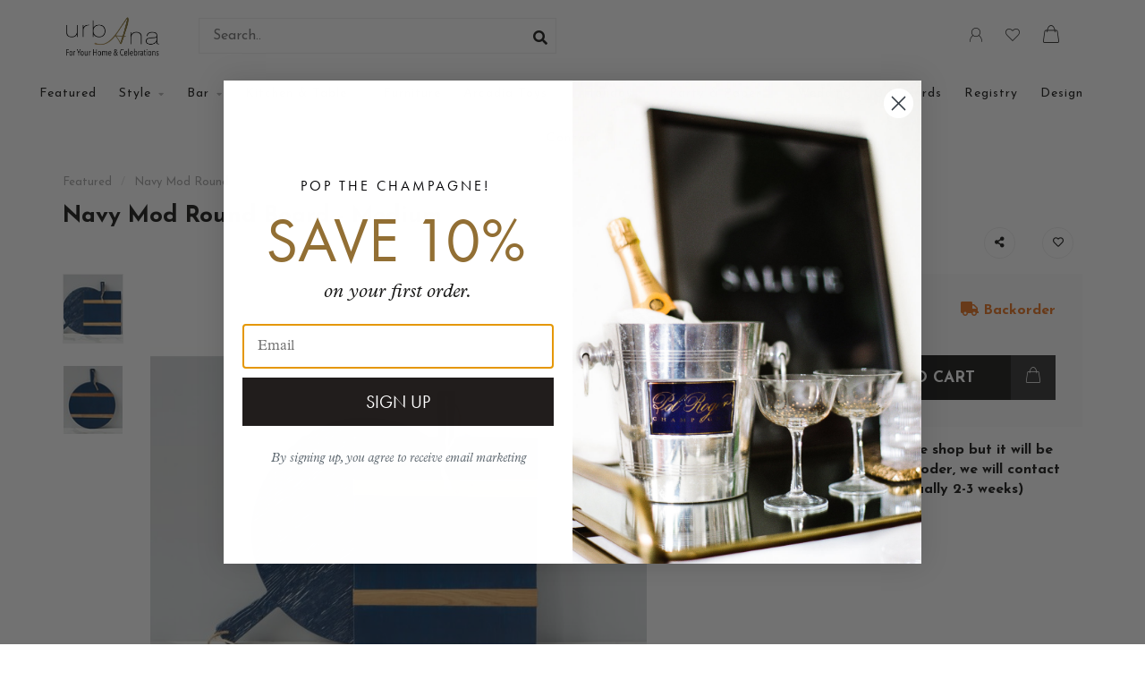

--- FILE ---
content_type: text/html;charset=utf-8
request_url: https://shop.urbanashop.com/navy-mod-med-round-board.html
body_size: 21375
content:
<!DOCTYPE html>
<html lang="us">
  <head>
    
    <!--
        
        Theme Nova | v1.5.1.10112101_1
        Theme designed and created by Dyvelopment - We are true e-commerce heroes!
        
        For custom Lightspeed eCom work like custom design or development,
        please contact us at www.dyvelopment.com

          _____                  _                                  _   
         |  __ \                | |                                | |  
         | |  | |_   ___   _____| | ___  _ __  _ __ ___   ___ _ __ | |_ 
         | |  | | | | \ \ / / _ \ |/ _ \| '_ \| '_ ` _ \ / _ \ '_ \| __|
         | |__| | |_| |\ V /  __/ | (_) | |_) | | | | | |  __/ | | | |_ 
         |_____/ \__, | \_/ \___|_|\___/| .__/|_| |_| |_|\___|_| |_|\__|
                  __/ |                 | |                             
                 |___/                  |_|                             
    -->
    
    <meta charset="utf-8"/>
<!-- [START] 'blocks/head.rain' -->
<!--

  (c) 2008-2026 Lightspeed Netherlands B.V.
  http://www.lightspeedhq.com
  Generated: 16-01-2026 @ 08:28:01

-->
<link rel="canonical" href="https://shop.urbanashop.com/navy-mod-med-round-board.html"/>
<link rel="alternate" href="https://shop.urbanashop.com/index.rss" type="application/rss+xml" title="New products"/>
<meta name="robots" content="noodp,noydir"/>
<meta property="og:url" content="https://shop.urbanashop.com/navy-mod-med-round-board.html?source=facebook"/>
<meta property="og:site_name" content="urbAna"/>
<meta property="og:title" content="Navy Mod Med Round Board"/>
<meta property="og:description" content="Locally owned and run by husband and wife, Brian and Ana, urbAna is a boutique hoping to inspire the lost art of entertaining.  The couple has stocked the shelv"/>
<meta property="og:image" content="https://cdn.shoplightspeed.com/shops/605349/files/24087298/navy-mod-round-board-medium.jpg"/>
<script>
var ae_lsecomapps_account_shop_id = "635";
</script>
<script src="https://lsecom.advision-ecommerce.com/apps/js/api/gift-registry.min.js"></script>
<script>
/*gift registry translations*/
var gift_registry_translations = [];
gift_registry_translations['en'] = [];
gift_registry_translations['en']['Loading...'] = '';
gift_registry_translations['en']['You must be logged in to use this feature'] = 'You must be logged in to use this registry feature.  %sPlease login%s.';
gift_registry_translations['en']['Gift Registry Owner - New Order Email'] = '<p>A new order has been placed for item(s) on your registry:</p>{ORDERED_ITEMS}';
gift_registry_translations['en']['Gift Registry Admin - New Registry Alert'] = '<p>A new gift registry has been created for {REGISTRANT_NAME}.</p><p><a href="{APP_ACCOUNT_URL}">Click here to review registry details</a>.</p>';
gift_registry_translations['en']['My Gift Registries'] = 'My Gift Registries';
gift_registry_translations['en']['Failed to save, please try again'] = 'Failed to save, please try again';
gift_registry_translations['en']['Failed to search, please try again'] = 'Failed to search, please try again';
gift_registry_translations['en']['Failed to delete, please try again'] = 'Failed to delete, please try again';
gift_registry_translations['en']['Product ID'] = 'Product ID';
gift_registry_translations['en']['Qty Wanted'] = 'Qty Wanted';
gift_registry_translations['en']['Registry Name'] = 'Registry Name';
gift_registry_translations['en']['Active Registry'] = 'Active';
gift_registry_translations['en']['Public Registry'] = 'Public';
gift_registry_translations['en']['Private Registry'] = 'Private';
gift_registry_translations['en']['Public or Private Registry'] = 'Public or Private';
gift_registry_translations['en']['Registry Type'] = 'Registry Type';
gift_registry_translations['en']['Registry\'s Event Description'] = 'Event Description';
gift_registry_translations['en']['Registry\'s Event Name'] = 'Event Name';
gift_registry_translations['en']['Registry\'s Event Date'] = 'Event Date';
gift_registry_translations['en']['Registrant Name'] = 'Registrant Name';
gift_registry_translations['en']['Co-Registrant Name'] = 'Co-Registrant Name';
gift_registry_translations['en']['Baby\'s Name'] = 'Baby\'s Name';
gift_registry_translations['en']['Baby\'s Due Date'] = 'Baby\'s Due Date';
gift_registry_translations['en']['Baby\'s Gender'] = 'Baby\'s Gender';
gift_registry_translations['en']['Is first child'] = 'Is first child';
gift_registry_translations['en']['Baby Shower'] = 'Baby Shower';
gift_registry_translations['en']['Wedding'] = 'Wedding';
gift_registry_translations['en']['Bar Mitzvah'] = 'Bar Mitzvah';
gift_registry_translations['en']['Bat Mitzvah'] = 'Bat Mitzvah';
gift_registry_translations['en']['Conversion'] = 'Conversion';
gift_registry_translations['en']['House Warming'] = 'House Warming';
gift_registry_translations['en']['Other Registry Type'] = 'Other';
gift_registry_translations['en']['Male'] = 'Male';
gift_registry_translations['en']['Female'] = 'Female';
gift_registry_translations['en']['Unknown Gender'] = 'Unknown Gender';
gift_registry_translations['en']['Other Gender'] = 'Other Gender';
gift_registry_translations['en']['Registry Details'] = 'Details';
gift_registry_translations['en']['Registry Orders'] = 'Orders';
gift_registry_translations['en']['Registry History'] = 'History';
gift_registry_translations['en']['Registry Products'] = 'Products';
gift_registry_translations['en']['You do not have permission to edit this registry'] = 'You do not have permission to edit this registry';
gift_registry_translations['en']['Failed to load gift registry'] = 'Failed to load gift registry';
gift_registry_translations['en']['registries'] = 'registries';
gift_registry_translations['en']['Gift Registries'] = 'Gift Registries';
gift_registry_translations['en']['Registry: %1s'] = 'Registry: %1s';
gift_registry_translations['en']['Registrant/Co-Registrant Name'] = 'Registrant/Co-Registrant Name';
gift_registry_translations['en']['Registry\'s Type of Occasion'] = 'Type of Occasion';
gift_registry_translations['en']['Edit Registry: %1s'] = 'Edit Registry: %1s';
gift_registry_translations['en']['Customer ID missing'] = 'Customer ID missing';
gift_registry_translations['en']['Your registry is currently set to private.  You\'ll need to provide the following link to anyone you want to access the registry:'] = 'Your registry is currently set to private.  You\'ll need to provide the following link to anyone you want to access the registry:';
gift_registry_translations['en']['Remove from Registry'] = 'Remove from Registry';
gift_registry_translations['en']['No products currently assigned to this registry.  To add products to your registry, ...'] = 'No products currently assigned to this registry. To add products to your registry, please browse our catalog.  When you find a product you want, click to view it\'s details and find the "Add to My Gift Registry" link.';
gift_registry_translations['en']['Qty Purchased'] = 'Qty Purchased';
gift_registry_translations['en']['Save Registry Changes'] = 'Save Changes';
gift_registry_translations['en']['Create a New Registry'] = 'Create a New Registry';
gift_registry_translations['en']['Manage Gift Registry'] = 'Manage Gift Registry';
gift_registry_translations['en']['Buy from Registry'] = 'Buy from Registry';
gift_registry_translations['en']['Registry Event'] = 'Event';
gift_registry_translations['en']['Registry Event Date'] = 'Event Date';
gift_registry_translations['en']['This is our first child!'] = 'This is our first child!';
gift_registry_translations['en']['Delete Registry'] = 'Delete Registry';
gift_registry_translations['en']['Search for a Registry'] = 'Search for a Registry';
gift_registry_translations['en']['Search Registries'] = 'Search Registries';
gift_registry_translations['en']['Create a Registry'] = 'Create a Registry';
gift_registry_translations['en']['Get started by creating an account or signing in.'] = 'Get started by creating an account or signing in.';
gift_registry_translations['en']['Create Registry'] = 'Create Registry';
gift_registry_translations['en']['Manage Your Registry'] = 'Manage Your Registry';
gift_registry_translations['en']['Already registered? Login to your account to review and manage your registry.'] = 'Already registered? Login to your account to review and manage your registry.';
gift_registry_translations['en']['Manage Registries'] = 'Manage Registries';
gift_registry_translations['en']['Registry Created Date'] = 'Created';
gift_registry_translations['en']['# of Products on Registry'] = '# of Products';
gift_registry_translations['en']['There are currently no registries assigned your account.'] = 'There are currently no registries assigned your account.';
gift_registry_translations['en']['Gift Registries Found'] = 'Gift Registries Found';
gift_registry_translations['en']['No registries were found matching your search criteria.'] = 'No registries were found matching your search criteria.';
gift_registry_translations['en']['Add to Selected Registry Now'] = 'Add to Selected Registry Now';
gift_registry_translations['en']['How many of this item do you want?'] = 'How many of this item do you want?';
gift_registry_translations['en']['Select a Registry to Add This Item to'] = 'Select a Registry to Add This Item to';
gift_registry_translations['en']['Choose a Registry'] = 'Choose a Registry';
gift_registry_translations['en']['You haven\'t created any registries in your account yet. Please...'] = 'You haven\'t created any registries in your account yet. Please %screate a registry%s to add this item to.';
gift_registry_translations['en']['Adding Item to Registry'] = 'Adding Item to Registry';
gift_registry_translations['en']['Loading Registries'] = 'Loading Registries';
gift_registry_translations['en']['Add to My Registry'] = 'Add to My Registry';
gift_registry_translations['en']['Item has been added to your registry!'] = 'Item has been added to your registry!';
gift_registry_translations['en']['Are you sure you want to delete this registry?  This cannot be undone.'] = 'Are you sure you want to delete this registry?  This cannot be undone.';
gift_registry_translations['en']['Your registry changes have been saved!'] = 'Your registry changes have been saved!';
gift_registry_translations['en']['Registry has been deleted'] = 'Registry has been deleted';
gift_registry_translations['en']['Failed to remove item, please try again'] = 'Failed to remove item, please try again';
gift_registry_translations['en']['Item has been removed from the registry'] = 'Item has been removed from the registry';
gift_registry_translations['en']['Wanted quantity has been updated'] = 'Wanted quantity has been updated';
gift_registry_translations['en']['Failed to update item, please try again'] = 'Failed to update item, please try again';
gift_registry_translations['en']['Item %1s removed from registry'] = 'Item %1s removed from registry';
gift_registry_translations['en']['Item %s quantity wanted update from %s to %s'] = 'Item %s quantity wanted update from %s to %s';
gift_registry_translations['en']['Item %1s added to registry, %2s wanted'] = 'Item %1s added to registry, %2s wanted';
gift_registry_translations['en']['Registry created'] = 'Registry created';
gift_registry_translations['en']['Registry updated: %1s'] = 'Registry updated: %1s';
gift_registry_translations['en']['Registry deleted'] = 'Registry deleted';
gift_registry_translations['en']['Registry History Event'] = 'Event';
gift_registry_translations['en']['Registry History Event Logged'] = 'Logged';
gift_registry_translations['en']['Performed by Customer ID: %1s'] = 'Performed by Customer ID: %1s';
gift_registry_translations['en']['Failed to add item from registry to cart, please try again'] = 'Failed to add item from registry to cart, please try again';
gift_registry_translations['en']['Failed to save registry quote'] = 'Failed to save registry quote';
gift_registry_translations['en']['No registry quote available'] = 'No registry quote available';
gift_registry_translations['en']['Failed to add item to your registry cart'] = 'Failed to add item to your registry cart';
gift_registry_translations['en']['My Registry Carts'] = 'My Registry Carts';
gift_registry_translations['en']['Updating purchase quantity for registry cart item'] = 'Updating purchase quantity for registry cart item';
gift_registry_translations['en']['Removing item from registry cart'] = 'Removing item from registry cart';
gift_registry_translations['en']['Item\'s quantity has been updated in your registry cart.'] = 'Item\'s quantity has been updated in your registry cart.';
gift_registry_translations['en']['Ready to Checkout for %1s?'] = 'Ready to Checkout for %1s?';
gift_registry_translations['en']['Switch Back to Your Regular Cart'] = 'Switch Back to Your Regular Cart';
gift_registry_translations['en']['Registry Product'] = 'Registry Product';
gift_registry_translations['en']['Registry Purchase Quantity'] = 'Registry Purchase Quantity';
gift_registry_translations['en']['Registry Product Price'] = 'Registry Product Price';
gift_registry_translations['en']['Registry order %1s cancelled'] = 'Registry order %1s cancelled';
gift_registry_translations['en']['Updated registry product qty purchased: \'%s\' was %s, %s %s'] = 'Updated registry product qty purchased: \'%s\' was %s, %s %s';
gift_registry_translations['en']['Failed to update registry product with qty purchased: %1s of %2s'] = 'Failed to update registry product with qty purchased: %1s of %2s';
gift_registry_translations['en']['Registry product \'%s\' status updated: from %s to %s'] = 'Registry product \'%s\' status updated: from %s to %s';
gift_registry_translations['en']['Product found in updated registry order that does not exist in registry database: %1s (Order Line ID %2s)'] = 'Product found in updated registry order that does not exist in registry database: %1s (Order Line ID %2s)';
gift_registry_translations['en']['Failed to load registry product'] = 'Failed to load registry product';
gift_registry_translations['en']['Order %s updated, registry product order \'%s\' status updated: from %s to %s'] = 'Order %s updated, registry product order \'%s\' status updated: from %s to %s';
gift_registry_translations['en']['Failed to update registry product order: %1s to %2s'] = 'Failed to update registry product order: %1s to %2s';
gift_registry_translations['en']['Order %s updated, registry product order qty purchased: \'%s\' was %s, %s %s'] = 'Order %s updated, registry product order qty purchased: \'%s\' was %s, %s %s';
gift_registry_translations['en']['Failed to update registry product order with qty purchased: %1s of %2s'] = 'Failed to update registry product order with qty purchased: %1s of %2s';
gift_registry_translations['en']['Failed to update registry product'] = 'Failed to update registry product';
gift_registry_translations['en']['Failed to cancel registry product order'] = 'Failed to cancel registry product order';
gift_registry_translations['en']['Order %s updated, registry product order \'%s\' cancelled'] = 'Order %s updated, registry product order \'%s\' cancelled';
gift_registry_translations['en']['No more of this item is needed for this registry'] = 'No more of this item is needed for this registry';
gift_registry_translations['en']['Quantity exceeds the amount needed for this registry'] = 'Quantity exceeds the amount needed for this registry';
gift_registry_translations['en']['This item is already in your cart for this registry...'] = 'This item is already in your cart for this registry.  You can adjust the quantity you want to order on the cart page.';
gift_registry_translations['en']['%s is no longer needed for this registry, so we\'re removing it from your registry cart'] = '%s is no longer needed for this registry, so we\'re removing it from your registry cart';
gift_registry_translations['en']['Wanted quantity fulfilled'] = 'Wanted quantity fulfilled';
gift_registry_translations['en']['That quantity exceeds the amount of that item that is still wanted...'] = 'That quantity exceeds the amount of that item that is still wanted for this registry.  Reduce your purchase quantity to %s or less.';
gift_registry_translations['en']['This item already exists on your registry'] = 'This item already exists on your registry';
gift_registry_translations['en']['This registry is private'] = 'This registry is private';
gift_registry_translations['en']['The provided registry key does not match this registry...'] = 'The provided registry key does not match this registry.  Please check your registry link or contact the registry owner.';
gift_registry_translations['en']['You must provide a registry key to access this private registry'] = 'You must provide a registry key to access this private registry';
gift_registry_translations['en']['New order has been placed for items on your registry %s!'] = 'New order has been placed for items on your registry %s!';
gift_registry_translations['en']['Registrant Email'] = 'Registrant Email';
gift_registry_translations['en']['%1sCheckout with your registry cart%2s or keep shopping.'] = '%1sCheckout with your registry cart%2s or keep shopping.';
gift_registry_translations['en']['Registry Product Price: %1s'] = 'Price: %1s';
gift_registry_translations['en']['New registry has been created!'] = 'New registry has been created!';
gift_registry_translations['en']['Quantity wanted must be 1 or more'] = 'Quantity wanted must be 1 or more';
gift_registry_translations['en']['Remove from Cart'] = 'Remove from Cart';
gift_registry_translations['en']['Checkout with this Cart'] = 'Checkout with this Cart';
gift_registry_translations['en']['Item has been added to your registry cart!'] = 'Item has been added to your registry cart!';
gift_registry_translations['en']['Registry Product Price: %s'] = 'Registry Product Price: %s';
gift_registry_translations['en']['Proceed to Checkout for this Registry Cart'] = 'Proceed to Checkout for this Registry Cart';
var addtoregistry_button_target='.addtocart-holder';
var addtoregistry_button_action='insertAfter';
</script>
<script>
<meta name="facebook-domain-verification" content="ji2xbdaaqv5skdlz5965gfy4b7zaio" />
</script>
<script src="https://static.klaviyo.com/onsite/js/klaviyo.js?company_id=XBL4Mv"></script>
<script>
// Google Tag Manager
(function(w,d,s,l,i){w[l]=w[l]||[];w[l].push({'gtm.start':
new Date().getTime(),event:'gtm.js'});var f=d.getElementsByTagName(s)[0],
j=d.createElement(s),dl=l!='dataLayer'?'&l='+l:'';j.async=true;j.src=
'https://www.googletagmanager.com/gtm.js?id='+i+dl;f.parentNode.insertBefore(j,f);
})(window,document,'script','dataLayer','GTM-WHJLT8PH');
// End Google Tag Manager
</script>
<!--[if lt IE 9]>
<script src="https://cdn.shoplightspeed.com/assets/html5shiv.js?2025-02-20"></script>
<![endif]-->
<!-- [END] 'blocks/head.rain' -->
    
        	  	              	    	    	    	    	    	         
        <title>Navy Mod Med Round Board - urbAna</title>
    
    <meta name="description" content="Locally owned and run by husband and wife, Brian and Ana, urbAna is a boutique hoping to inspire the lost art of entertaining.  The couple has stocked the shelv" />
    <meta name="keywords" content="Navy, Mod, Round, Board, -, Medium, boutique, local, entertaining, urbAna, barware, dinnerware, gifts, wedding, Camelback, Arcadia" />
    
        
    <meta http-equiv="X-UA-Compatible" content="IE=edge">
    <meta name="viewport" content="width=device-width, initial-scale=1.0, maximum-scale=1.0, user-scalable=0">
    <meta name="apple-mobile-web-app-capable" content="yes">
    <meta name="apple-mobile-web-app-status-bar-style" content="black">
    
        	        
    <link rel="preconnect" href="https://ajax.googleapis.com">
		<link rel="preconnect" href="https://cdn.shoplightspeed.com/">
		<link rel="preconnect" href="https://assets.shoplightspeed.com">	
		<link rel="preconnect" href="https://fonts.googleapis.com">
		<link rel="preconnect" href="https://fonts.gstatic.com" crossorigin>
    <link rel="dns-prefetch" href="https://ajax.googleapis.com">
		<link rel="dns-prefetch" href="https://cdn.shoplightspeed.com/">
		<link rel="dns-prefetch" href="https://assets.shoplightspeed.com">	
		<link rel="dns-prefetch" href="https://fonts.googleapis.com">
		<link rel="dns-prefetch" href="https://fonts.gstatic.com" crossorigin>

    <link rel="shortcut icon" href="https://cdn.shoplightspeed.com/shops/605349/themes/17323/v/632991/assets/favicon.ico?20221018185026" type="image/x-icon" />
    
    <script src="//ajax.googleapis.com/ajax/libs/jquery/1.12.4/jquery.min.js"></script>
    <script>window.jQuery || document.write('<script src="https://cdn.shoplightspeed.com/shops/605349/themes/17323/assets/jquery-1-12-4-min.js?20260114152233">\x3C/script>')</script>
    
    <script>!navigator.userAgent.match('MSIE 10.0;') || document.write('<script src="https://cdn.shoplightspeed.com/shops/605349/themes/17323/assets/proto-polyfill.js?20260114152233">\x3C/script>')</script>
    <script>if(navigator.userAgent.indexOf("MSIE ") > -1 || navigator.userAgent.indexOf("Trident/") > -1) { document.write('<script src="https://cdn.shoplightspeed.com/shops/605349/themes/17323/assets/intersection-observer-polyfill.js?20260114152233">\x3C/script>') }</script>
    
    <link href="//fonts.googleapis.com/css?family=Josefin%20Sans:400,300,600,700&amp;display=swap" rel="preload" as="style">
    <link href="//fonts.googleapis.com/css?family=Josefin%20Sans:400,300,600,700&amp;display=swap" rel="stylesheet">
    
    <link rel="preload" href="https://cdn.shoplightspeed.com/shops/605349/themes/17323/assets/fontawesome-5-min.css?20260114152233" as="style">
    <link rel="stylesheet" href="https://cdn.shoplightspeed.com/shops/605349/themes/17323/assets/fontawesome-5-min.css?20260114152233">
    
    <link rel="preload" href="https://cdn.shoplightspeed.com/shops/605349/themes/17323/assets/bootstrap-min.css?20260114152233" as="style">
    <link rel="stylesheet" href="https://cdn.shoplightspeed.com/shops/605349/themes/17323/assets/bootstrap-min.css?20260114152233">
    
    <link rel="preload" as="script" href="https://cdn.shoplightspeed.com/assets/gui.js?2025-02-20">
    <script src="https://cdn.shoplightspeed.com/assets/gui.js?2025-02-20"></script>
    
    <link rel="preload" as="script" href="https://cdn.shoplightspeed.com/assets/gui-responsive-2-0.js?2025-02-20">
    <script src="https://cdn.shoplightspeed.com/assets/gui-responsive-2-0.js?2025-02-20"></script>
    
        <link rel="stylesheet" href="https://cdn.shoplightspeed.com/shops/605349/themes/17323/assets/fancybox-3-5-7-min.css?20260114152233" />
        
    <link rel="preload" href="https://cdn.shoplightspeed.com/shops/605349/themes/17323/assets/style.css?20260114152233" as="style">
    <link rel="stylesheet" href="https://cdn.shoplightspeed.com/shops/605349/themes/17323/assets/style.css?20260114152233" />
    
    <!-- User defined styles -->
    <link rel="preload" href="https://cdn.shoplightspeed.com/shops/605349/themes/17323/assets/settings.css?20260114152233" as="style">
    <link rel="preload" href="https://cdn.shoplightspeed.com/shops/605349/themes/17323/assets/custom.css?20260114152233" as="style">
    <link rel="stylesheet" href="https://cdn.shoplightspeed.com/shops/605349/themes/17323/assets/settings.css?20260114152233" />
    <link rel="stylesheet" href="https://cdn.shoplightspeed.com/shops/605349/themes/17323/assets/custom.css?20260114152233" />
    
    <script>
   var productStorage = {};
   var theme = {};

  </script>    
    <link type="preload" src="https://cdn.shoplightspeed.com/shops/605349/themes/17323/assets/countdown-min.js?20260114152233" as="script">
    <link type="preload" src="https://cdn.shoplightspeed.com/shops/605349/themes/17323/assets/swiper-4-min.js?20260114152233" as="script">
    <link type="preload" src="https://cdn.shoplightspeed.com/shops/605349/themes/17323/assets/swiper-453.js?20260114152233" as="script">
    <link type="preload" src="https://cdn.shoplightspeed.com/shops/605349/themes/17323/assets/global.js?20260114152233" as="script">
    
            
      </head>
  <body class="layout-custom">
    <div class="body-content"><div class="overlay"><i class="fa fa-times"></i></div><header><div id="header-holder"><div class="container"><div id="header-content"><div class="header-left"><div class="categories-button small scroll scroll-nav hidden-sm hidden-xs hidden-xxs"><div class="nav-icon"><div class="bar1"></div><div class="bar3"></div><span>Menu</span></div></div><div id="mobilenav" class="categories-button small mobile visible-sm visible-xs visible-xxs"><div class="nav-icon"><div class="bar1"></div><div class="bar3"></div></div><span>Menu</span></div><span id="mobilesearch" class="visible-xxs visible-xs visible-sm"><a href="https://shop.urbanashop.com/"><i class="fa fa-search" aria-hidden="true"></i></a></span><a href="https://shop.urbanashop.com/" class="logo hidden-sm hidden-xs hidden-xxs"><img class="logo" src="https://cdn.shoplightspeed.com/shops/605349/themes/17323/assets/logo.png?20260107173533" alt="urbAna, a boutique for your home &amp; celebrations"></a></div><div class="header-center"><div class="search hidden-sm hidden-xs hidden-xxs"><form action="https://shop.urbanashop.com/search/" class="searchform" method="get"><div class="search-holder"><input type="text" class="searchbox white" name="q" placeholder="Search.." autocomplete="off"><i class="fa fa-search" aria-hidden="true"></i><i class="fa fa-times clearsearch" aria-hidden="true"></i></div></form><div class="searchcontent hidden-xs hidden-xxs"><div class="searchresults"></div><div class="more"><a href="#" class="search-viewall">View all results <span>(0)</span></a></div><div class="noresults">No products found</div></div></div><a href="https://shop.urbanashop.com/"><img class="logo hidden-lg hidden-md" src="https://cdn.shoplightspeed.com/shops/605349/themes/17323/assets/logo.png?20260107173533" alt="urbAna, a boutique for your home &amp; celebrations"></a></div><div class="header-right text-right"><div class="user-actions hidden-sm hidden-xs hidden-xxs"><a href="#" class="header-link" data-fancy="fancy-locale-holder" data-fancy-type="flyout" data-tooltip title="Language & Currency" data-placement="bottom"><span class="current-lang">US</span><i class="nova-icon nova-icon-globe"></i></a><a href="https://shop.urbanashop.com/account/" class="account header-link" data-fancy="fancy-account-holder" data-tooltip title="My account" data-placement="bottom"><!-- <img src="https://cdn.shoplightspeed.com/shops/605349/themes/17323/assets/icon-user.svg?20260114152233" alt="My account" class="icon"> --><i class="nova-icon nova-icon-user"></i></a><a href="https://shop.urbanashop.com/account/wishlist/" class="header-link" data-tooltip title="Wish List" data-placement="bottom" data-fancy="fancy-account-holder"><i class="nova-icon nova-icon-heart"></i></a><a href="" class="header-link compare" data-fancy="fancy-compare-holder" data-fancy-type="flyout" data-tooltip title="Compare" data-placement="bottom"><i class="nova-icon nova-icon-chart"></i></a><div class="fancy-box flyout fancy-compare-holder"><div class="fancy-compare"><div class="row"><div class="col-md-12"><h4>Compare products</h4></div><div class="col-md-12"><p>You don&#039;t have any products added yet.</p></div></div></div></div><div class="fancy-box flyout fancy-locale-holder"><div class="fancy-locale"><div class=""><label for="">Choose your language</label><div class="flex-container middle"><div class="flex-col"><span class="flags us"></span></div><div class="flex-col flex-grow-1"><select id="" class="fancy-select" onchange="document.location=this.options[this.selectedIndex].getAttribute('data-url')"><option lang="us" title="English (US)" data-url="https://shop.urbanashop.com/go/product/31728224" selected="selected">English (US)</option></select></div></div></div><div class="margin-top-half"><label for="">Choose your currency</label><div class="flex-container middle"><div class="flex-col"><span><strong>$</strong></span></div><div class="flex-col flex-grow-1"><select id="" class="fancy-select" onchange="document.location=this.options[this.selectedIndex].getAttribute('data-url')"><option data-url="https://shop.urbanashop.com/session/currency/usd/" selected="selected">USD</option></select></div></div></div></div></div></div><a href="https://shop.urbanashop.com/cart/" class="cart header-link"><div class="cart-icon"><i class="nova-icon nova-icon-shopping-bag"></i><span id="qty" class="highlight-bg cart-total-qty shopping-bag">0</span></div></a></div></div></div></div><div class="cf"></div><div class="subnav-dimmed"></div><div class="   hidden-xxs hidden-xs hidden-sm" id="navbar"><div class="container-fluid"><div class="row"><div class="col-md-12"><nav><ul class="smallmenu"><li class="hidden-sm hidden-xs hidden-xxs"><a href="https://shop.urbanashop.com/">Featured</a></li><li><a href="https://shop.urbanashop.com/style/" class="dropdown">Style</a><ul class="smallmenu sub1"><li><a href="https://shop.urbanashop.com/style/for-the-home/">For The Home</a><ul class="smallmenu sub2"><li><a href="https://shop.urbanashop.com/style/for-the-home/books-puzzles-games/">Books &amp; Puzzles &amp; Games</a></li><li><a href="https://shop.urbanashop.com/style/for-the-home/decor/">Decor</a></li></ul></li><li><a href="https://shop.urbanashop.com/style/beauty/">Beauty</a></li><li><a href="https://shop.urbanashop.com/style/for-her/">For Her</a></li><li><a href="https://shop.urbanashop.com/style/for-him/">For Him</a></li><li><a href="https://shop.urbanashop.com/style/local-love/">Local Love</a></li><li><a href="https://shop.urbanashop.com/style/pets/">Pets</a></li></ul></li><li><a href="https://shop.urbanashop.com/bar/" class="dropdown">Bar</a><ul class="smallmenu sub1"><li><a href="https://shop.urbanashop.com/bar/glassware/">Glassware</a><ul class="smallmenu sub2"><li><a href="https://shop.urbanashop.com/bar/glassware/wine/">Wine </a></li><li><a href="https://shop.urbanashop.com/bar/glassware/cocktail/">Cocktail</a></li></ul></li><li><a href="https://shop.urbanashop.com/bar/tools/">Tools</a></li><li><a href="https://shop.urbanashop.com/bar/serving/">Serving</a></li><li><a href="https://shop.urbanashop.com/bar/coasters/">Coasters</a></li></ul></li><li><a href="https://shop.urbanashop.com/kitchen-table/" class="dropdown">Kitchen &amp; Table</a><ul class="smallmenu sub1"><li><a href="https://shop.urbanashop.com/kitchen-table/serving/">Serving</a><ul class="smallmenu sub2"><li><a href="https://shop.urbanashop.com/kitchen-table/serving/glassware/">Glassware</a></li><li><a href="https://shop.urbanashop.com/kitchen-table/serving/flatware/">Flatware</a></li><li><a href="https://shop.urbanashop.com/kitchen-table/serving/dinnerware/">Dinnerware</a></li><li><a href="https://shop.urbanashop.com/kitchen-table/serving/decor/">decor</a></li></ul></li><li><a href="https://shop.urbanashop.com/kitchen-table/pantry/">Pantry</a></li><li><a href="https://shop.urbanashop.com/kitchen-table/linens/">Linens</a><ul class="smallmenu sub2"><li><a href="https://shop.urbanashop.com/kitchen-table/linens/kitchen/">Kitchen</a></li><li><a href="https://shop.urbanashop.com/kitchen-table/linens/table-cloths-runners/">Table Cloths &amp; Runners</a></li></ul></li><li><a href="https://shop.urbanashop.com/kitchen-table/cooking/">Cooking</a></li><li><a href="https://shop.urbanashop.com/kitchen-table/made-in/">made in</a></li></ul></li><li><a href="https://shop.urbanashop.com/furniture/" class="">Furniture</a></li><li><a href="https://shop.urbanashop.com/arcadia-toys/" class="dropdown">Arcadia Toys</a><ul class="smallmenu sub1"><li><a href="https://shop.urbanashop.com/arcadia-toys/classic/">Classic</a><ul class="smallmenu sub2"><li><a href="https://shop.urbanashop.com/arcadia-toys/classic/active/">Active</a></li><li><a href="https://shop.urbanashop.com/arcadia-toys/classic/science-education/">Science &amp; Education</a></li></ul></li><li><a href="https://shop.urbanashop.com/arcadia-toys/baby/">Baby</a></li><li><a href="https://shop.urbanashop.com/arcadia-toys/books/">Books</a></li><li><a href="https://shop.urbanashop.com/arcadia-toys/art-creative/">Art &amp; Creative</a></li><li><a href="https://shop.urbanashop.com/arcadia-toys/games-puzzles/">Games &amp; Puzzles</a></li><li><a href="https://shop.urbanashop.com/arcadia-toys/style-accessories/">Style &amp; Accessories</a></li><li><a href="https://shop.urbanashop.com/arcadia-toys/pretend/">Pretend</a></li></ul></li><li><a href="https://shop.urbanashop.com/holiday/" class="dropdown">Holiday</a><ul class="smallmenu sub1"><li><a href="https://shop.urbanashop.com/holiday/arcadia-toys-gift-guide/">Arcadia Toys Gift Guide</a></li><li><a href="https://shop.urbanashop.com/holiday/summer/">Summer</a></li><li><a href="https://shop.urbanashop.com/holiday/fall/">Fall</a></li><li><a href="https://shop.urbanashop.com/holiday/prep-for-the-party/">Prep For The Party </a></li><li><a href="https://shop.urbanashop.com/holiday/hosting-the-party/">Hosting The party </a></li><li><a href="https://shop.urbanashop.com/holiday/recovering-from-the-party/">Recovering From The Party </a></li><li><a href="https://shop.urbanashop.com/holiday/last-minute/">Last Minute</a></li></ul></li><li><a href="https://shop.urbanashop.com/party-paper/" class="dropdown">Party &amp; Paper</a><ul class="smallmenu sub1"><li><a href="https://shop.urbanashop.com/party-paper/balloons/">Balloons</a></li><li><a href="https://shop.urbanashop.com/party-paper/journals/">Journals</a></li><li><a href="https://shop.urbanashop.com/party-paper/tableware/">Tableware</a></li><li><a href="https://shop.urbanashop.com/party-paper/decor/">Decor</a><ul class="smallmenu sub2"><li><a href="https://shop.urbanashop.com/party-paper/decor/gift-wrap/">Gift Wrap</a></li></ul></li><li><a href="https://shop.urbanashop.com/party-paper/cards/">Cards</a><ul class="smallmenu sub2"><li><a href="https://shop.urbanashop.com/party-paper/cards/birthday/">Birthday</a></li><li><a href="https://shop.urbanashop.com/party-paper/cards/love/">Love</a></li><li><a href="https://shop.urbanashop.com/party-paper/cards/thank-you/">Thank You</a></li><li><a href="https://shop.urbanashop.com/party-paper/cards/baby/">Baby</a></li><li><a href="https://shop.urbanashop.com/party-paper/cards/congrats/">Congrats</a></li><li><a href="https://shop.urbanashop.com/party-paper/cards/wedding/">Wedding</a></li><li><a href="https://shop.urbanashop.com/party-paper/cards/sympathy-encouragement/">Sympathy + Encouragement</a></li><li><a href="https://shop.urbanashop.com/party-paper/cards/just-because/">Just Because</a></li></ul></li></ul></li><li><a href="https://shop.urbanashop.com/wedding/" class="">Wedding</a></li><li><a href="https://shop.urbanashop.com/buy-gift-card/" >Gift Cards</a></li><li><a href="https://shop.urbanashop.com/service/gift-registries/" >Registry</a></li><li><a href="https://urbanashop.com/furniture-interior-design-services/" >Design</a></li><li><a href="https://urbanashop.com/contact/" >Contact</a></li></ul></nav></div></div></div></div><div class="subheader-holder"><div class="subheader"><div class="usps-slider-holder" style="width:100%;"><div class="swiper-container usps-header below-nav"><div class="swiper-wrapper"><div class="swiper-slide usp-block"><div><i class="fas fa-"></i> Curbside Pickup Available
          </div></div></div></div></div></div></div></header><div class="breadcrumbs"><div class="container"><div class="row"><div class="col-md-12"><a href="https://shop.urbanashop.com/" title="Featured">Featured</a><span><span class="seperator">/</span><a href="https://shop.urbanashop.com/navy-mod-med-round-board.html"><span>Navy Mod Round Board - Medium</span></a></span></div></div></div></div><div class="addtocart-sticky"><div class="container"><div class="flex-container marginless middle"><img src="https://cdn.shoplightspeed.com/shops/605349/files/24087298/42x42x2/image.jpg" alt="" class="max-size"><h5 class="title hidden-xs hidden-xxs">Navy Mod Round Board - Medium</h5><div class="sticky-price"><span class="price">$150.00</span></div><a href="https://shop.urbanashop.com/cart/add/52255221/" class="button quick-cart smaall-button" data-title="Navy Mod Round Board - Medium" data-price="$150.00" data-variant="" data-image="https://cdn.shoplightspeed.com/shops/605349/files/24087298/650x650x2/image.jpg">Add to cart</a><a href="https://shop.urbanashop.com/account/wishlistAdd/31728224/?variant_id=52255221" class="button lined sticky-wishlist hidden-xs hidden-xxs" data-tooltip data-original-title="Add to wishlist" data-placement="bottom"><i class="nova-icon nova-icon-heart"></i></a></div></div></div><div class="container productpage"><div class="row"><div class="col-md-12"><div class="product-title hidden-xxs hidden-xs hidden-sm"><div class=""><h1 class="">Navy Mod Round Board - Medium </h1></div><div class="row"><div class="col-md-7"><div class="title-appendix"></div></div><div class="col-md-5"><div class="title-appendix"><div class="wishlist text-right"><a href="https://shop.urbanashop.com/account/wishlistAdd/31728224/?variant_id=52255221" class="margin-right-10" data-tooltip title="Add to wishlist"><i class="far fa-heart"></i></a><a href="https://shop.urbanashop.com/compare/add/52255221/" class="compare" data-tooltip title="Add to compare" data-compare="52255221"><i class="fas fa-chart-bar"></i></a></div><div class="share dropdown-holder"><a href="#" class="share-toggle" data-toggle="dropdown" data-tooltip title="Share this product"><i class="fa fa-share-alt"></i></a><div class="content dropdown-content dropdown-right"><a onclick="return !window.open(this.href,'Navy Mod Round Board - Medium', 'width=500,height=500')" target="_blank" href="https://www.facebook.com/sharer/sharer.php?u=https%3A%2F%2Fshop.urbanashop.com%2Fnavy-mod-med-round-board.html" class="facebook"><i class="fab fa-facebook-square"></i></a><a onclick="return !window.open(this.href,'Navy Mod Round Board - Medium', 'width=500,height=500')" target="_blank" href="https://twitter.com/home?status=navy-mod-med-round-board.html" class="twitter"><i class="fab fa-twitter-square"></i></a><a onclick="return !window.open(this.href,'Navy Mod Round Board - Medium', 'width=500,height=500')" target="_blank" href="https://pinterest.com/pin/create/button/?url=https://shop.urbanashop.com/navy-mod-med-round-board.html&media=https://cdn.shoplightspeed.com/shops/605349/files/24087298/image.jpg&description=" class="pinterest"><i class="fab fa-pinterest-square"></i></a></div></div></div></div></div></div></div></div><div class="content-box"><div class="row"><div class="col-md-1 hidden-sm hidden-xs hidden-xxs thumbs-holder vertical"><div class="thumbs vertical" style="margin-top:0;"><div class="swiper-container swiper-container-vert swiper-productthumbs" style="height:100%; width:100%;"><div class="swiper-wrapper"><div class="swiper-slide swiper-slide-vert active"><img src="https://cdn.shoplightspeed.com/shops/605349/files/24087298/65x75x1/navy-mod-round-board-medium.jpg" alt="" class="img-responsive"></div><div class="swiper-slide swiper-slide-vert"><img src="https://cdn.shoplightspeed.com/shops/605349/files/24087299/65x75x1/navy-mod-round-board-medium.jpg" alt="" class="img-responsive"></div></div></div></div></div><div class="col-sm-6 productpage-left"><div class="row"><div class="col-md-12"><div class="product-image-holder" id="holder"><div class="swiper-container swiper-productimage product-image"><div class="swiper-wrapper"><div class="swiper-slide zoom" data-src="https://cdn.shoplightspeed.com/shops/605349/files/24087298/navy-mod-round-board-medium.jpg" data-fancybox="product-images"><img height="650" width="650" src="https://cdn.shoplightspeed.com/shops/605349/files/24087298/650x650x2/navy-mod-round-board-medium.jpg" class="img-responsive" data-src-zoom="https://cdn.shoplightspeed.com/shops/605349/files/24087298/navy-mod-round-board-medium.jpg" alt="Navy Mod Round Board - Medium"></div><div class="swiper-slide zoom" data-src="https://cdn.shoplightspeed.com/shops/605349/files/24087299/navy-mod-round-board-medium.jpg" data-fancybox="product-images"><img data-src="https://cdn.shoplightspeed.com/shops/605349/files/24087299/650x650x2/navy-mod-round-board-medium.jpg" class="swiper-lazy img-responsive" data-src-zoom="https://cdn.shoplightspeed.com/shops/605349/files/24087299/navy-mod-round-board-medium.jpg" alt="Navy Mod Round Board - Medium"></div></div></div><a href="https://shop.urbanashop.com/account/wishlistAdd/31728224/?variant_id=52255221" class="mobile-wishlist visible-sm visible-xs visible-xxs"><i class="nova-icon nova-icon-heart"></i></a></div><div class="swiper-pagination swiper-pagination-image hidden-md hidden-lg"></div></div></div></div><div class="col-md-5 col-sm-6 productpage-right"><div class="row visible-xxs visible-xs visible-sm"><div class="col-md-12"><div class="mobile-title"><h4>Navy Mod Round Board - Medium</h4></div></div></div><!-- start offer wrapper --><div class="offer-holder"><div class="row "><div class="col-md-12"><div class="product-price"><div class="row"><div class="col-xs-6"><span class="price margin-right-10">$150.00</span><span class="price-strict">Excl. tax</span></div><div class="col-xs-6 text-right"><div class="stock"><div class="backorder"><i class="fa fa-truck"></i> Backorder</div></div></div></div></div></div></div><form action="https://shop.urbanashop.com/cart/add/52255221/" id="product_configure_form" method="post"><div class="row margin-top" style="display:none;"><div class="col-md-12"><div class="productform variant-blocks"><input type="hidden" name="bundle_id" id="product_configure_bundle_id" value=""></div></div></div><div class="row"><div class="col-md-12 rowmargin"><div class="addtocart-holder"><div class="qty"><input type="text" name="quantity" class="quantity qty-fast" value="1"><span class="qtyadd"><i class="fa fa-caret-up"></i></span><span class="qtyminus"><i class="fa fa-caret-down"></i></span></div><div class="addtocart"><button type="submit" name="addtocart" class="btn-addtocart quick-cart button button-cta" data-vid="52255221" data-title="Navy Mod Round Board - Medium" data-variant="" data-price="$150.00" data-image="https://cdn.shoplightspeed.com/shops/605349/files/24087298/650x650x2/image.jpg" data-has-related="true">
                Add to cart <span class="icon-holder"><i class="nova-icon nova-icon-shopping-bag"></i></span></button></div></div></div></div></form></div><!-- end offer wrapper --><div class="flex-container middle margin-top-half"><div class="flex-col flex-grow-1"><div class="product-deliverytime"><div class="deliverytime-icon"><svg version="1.1" id="truck-icon" xmlns="http://www.w3.org/2000/svg" xmlns:xlink="http://www.w3.org/1999/xlink" x="0px" y="0px"
	 viewBox="0 0 512 512" width="36" xml:space="preserve"><g><g><path d="M476.158,231.363l-13.259-53.035c3.625-0.77,6.345-3.986,6.345-7.839v-8.551c0-18.566-15.105-33.67-33.67-33.67h-60.392
			V110.63c0-9.136-7.432-16.568-16.568-16.568H50.772c-9.136,0-16.568,7.432-16.568,16.568V256c0,4.427,3.589,8.017,8.017,8.017
			c4.427,0,8.017-3.589,8.017-8.017V110.63c0-0.295,0.239-0.534,0.534-0.534h307.841c0.295,0,0.534,0.239,0.534,0.534v145.372
			c0,4.427,3.589,8.017,8.017,8.017c4.427,0,8.017-3.589,8.017-8.017v-9.088h94.569c0.008,0,0.014,0.002,0.021,0.002
			c0.008,0,0.015-0.001,0.022-0.001c11.637,0.008,21.518,7.646,24.912,18.171h-24.928c-4.427,0-8.017,3.589-8.017,8.017v17.102
			c0,13.851,11.268,25.119,25.119,25.119h9.086v35.273h-20.962c-6.886-19.883-25.787-34.205-47.982-34.205
			s-41.097,14.322-47.982,34.205h-3.86v-60.393c0-4.427-3.589-8.017-8.017-8.017c-4.427,0-8.017,3.589-8.017,8.017v60.391H192.817
			c-6.886-19.883-25.787-34.205-47.982-34.205s-41.097,14.322-47.982,34.205H50.772c-0.295,0-0.534-0.239-0.534-0.534v-17.637
			h34.739c4.427,0,8.017-3.589,8.017-8.017s-3.589-8.017-8.017-8.017H8.017c-4.427,0-8.017,3.589-8.017,8.017
			s3.589,8.017,8.017,8.017h26.188v17.637c0,9.136,7.432,16.568,16.568,16.568h43.304c-0.002,0.178-0.014,0.355-0.014,0.534
			c0,27.996,22.777,50.772,50.772,50.772s50.772-22.776,50.772-50.772c0-0.18-0.012-0.356-0.014-0.534h180.67
			c-0.002,0.178-0.014,0.355-0.014,0.534c0,27.996,22.777,50.772,50.772,50.772c27.995,0,50.772-22.776,50.772-50.772
			c0-0.18-0.012-0.356-0.014-0.534h26.203c4.427,0,8.017-3.589,8.017-8.017v-85.511C512,251.989,496.423,234.448,476.158,231.363z
			 M375.182,144.301h60.392c9.725,0,17.637,7.912,17.637,17.637v0.534h-78.029V144.301z M375.182,230.881v-52.376h71.235
			l13.094,52.376H375.182z M144.835,401.904c-19.155,0-34.739-15.583-34.739-34.739s15.584-34.739,34.739-34.739
			c19.155,0,34.739,15.583,34.739,34.739S163.99,401.904,144.835,401.904z M427.023,401.904c-19.155,0-34.739-15.583-34.739-34.739
			s15.584-34.739,34.739-34.739c19.155,0,34.739,15.583,34.739,34.739S446.178,401.904,427.023,401.904z M495.967,299.29h-9.086
			c-5.01,0-9.086-4.076-9.086-9.086v-9.086h18.171V299.29z"/></g></g><g><g><path d="M144.835,350.597c-9.136,0-16.568,7.432-16.568,16.568c0,9.136,7.432,16.568,16.568,16.568
			c9.136,0,16.568-7.432,16.568-16.568C161.403,358.029,153.971,350.597,144.835,350.597z"/></g></g><g><g><path d="M427.023,350.597c-9.136,0-16.568,7.432-16.568,16.568c0,9.136,7.432,16.568,16.568,16.568
			c9.136,0,16.568-7.432,16.568-16.568C443.591,358.029,436.159,350.597,427.023,350.597z"/></g></g><g><g><path d="M332.96,316.393H213.244c-4.427,0-8.017,3.589-8.017,8.017s3.589,8.017,8.017,8.017H332.96
			c4.427,0,8.017-3.589,8.017-8.017S337.388,316.393,332.96,316.393z"/></g></g><g><g><path d="M127.733,282.188H25.119c-4.427,0-8.017,3.589-8.017,8.017s3.589,8.017,8.017,8.017h102.614
			c4.427,0,8.017-3.589,8.017-8.017S132.16,282.188,127.733,282.188z"/></g></g><g><g><path d="M278.771,173.37c-3.13-3.13-8.207-3.13-11.337,0.001l-71.292,71.291l-37.087-37.087c-3.131-3.131-8.207-3.131-11.337,0
			c-3.131,3.131-3.131,8.206,0,11.337l42.756,42.756c1.565,1.566,3.617,2.348,5.668,2.348s4.104-0.782,5.668-2.348l76.96-76.96
			C281.901,181.576,281.901,176.501,278.771,173.37z"/></g></g><g></g><g></g><g></g><g></g><g></g><g></g><g></g><g></g><g></g><g></g><g></g><g></g><g></g><g></g><g></g></svg></div><div class="deliverytime-content">
                        	This item is not currently in the shop but it will be SOON!  Once we receive your oder,  we will contact you with the exact timing. (usually 2-3 weeks)
                      </div></div></div></div><div class="row rowmargin"><div class="col-md-12"><div class="productpage-usps"><ul><li class="seperator"></li></ul></div></div></div></div></div><div class="row margin-top-50 product-details"><div class="col-md-7 info-left"><!--<div class="product-details-nav hidden-xxs hidden-xs hidden-sm"><a href="#information" class="button-txt" data-scrollview-id="information" data-scrollview-offset="190">Description</a><a href="#specifications" class="button-txt" data-scrollview-id="specifications" data-scrollview-offset="150">Specifications</a><a href="#reviews" class="button-txt" data-scrollview-id="reviews" data-scrollview-offset="150">Reviews</a></div>--><div class="product-info active" id="information"><h4 class="block-title ">
		      Product description
    		</h4><div class="content block-content active"><p>Part of our famed Spectrum Collection, these oversized reclaimed wood boards are your new go-to for all serving, hosting and decorative needs. For a modern spin, the serving board has been updated in a lively navy (dark blue) wax, a sure conversation starter. To ensure durability and timelessness, the wood platter is distinguished by two perfectly engineered strips of oak placed at ideal points to avoid the wood from warping.</p><p>We liked to use the wood tray to stack and pile our cheese, fruit, bread and charcuterie; however, if you are more into design over dining, the wood bread board can also be used as a decorative kitchen accent behind your stove or hung on the wall. </p><p>This board is finished with a plant-based, food-safe hard wax. The eco-friendly wax nourishes the wood, eliminates odors and provides a protective barrier making it quick and easy to clean. </p><p><strong>LENGTH:</strong>25.5"<strong>WIDTH:</strong>20"<strong>HEIGHT:</strong>1"</p></div></div><div class="embed-specs-holder" id="specifications"><h4 class="block-title">Specifications</h4><div class="block-content"><div class="specs"><div class="spec-holder"><div class="row"><div class="col-xs-5 spec-name">
              Article number
          </div><div class="col-xs-7 spec-value">
            210000012817
          </div></div></div><div class="spec-holder"><div class="row"><div class="col-xs-5 spec-name">
              EAN Code
          </div><div class="col-xs-7 spec-value">
            210000012817
          </div></div></div><div class="spec-holder"><div class="row"><div class="col-xs-5 spec-name">
              SKU
          </div><div class="col-xs-7 spec-value">
            REY212EB2
          </div></div></div></div></div></div></div><div class="col-md-5 info-right"><div class="related-products active static-products-holder default-related"><h4 class="block-title">Related products</h4><div class="products-holder block-content active"><div class="swiper-container swiper-related-products"><div class="swiper-wrapper"><div class="product-grid odd swiper-slide" data-loopindex="1" data-trueindex="1" data-homedeal=""><div class="product-block-holder rounded boxed-border shadow-hover  white-bg" data-pid="28295530" data-json="https://shop.urbanashop.com/white-mod-small-round-board.html?format=json"><div class="product-block text-left"><div class="product-block-image"><a href="https://shop.urbanashop.com/white-mod-small-round-board.html"><img height="325" width="325" src="https://cdn.shoplightspeed.com/shops/605349/files/20514566/650x650x2/white-round-mod-board-small.jpg" alt="White Round Mod Board, Small" title="White Round Mod Board, Small" /><div class="himage"></div></a><div class="product-block-stock hidden-sm hidden-xs hidden-xxs"><div class="loader"><i class="fa fa-spinner fa-spin"></i></div></div></div><div class="brand">&nbsp;</div><h4 class="with-brand"><a href="https://shop.urbanashop.com/white-mod-small-round-board.html" title="White Round Mod Board, Small" class="title">
          White Round Mod Board, Small        </a></h4><a href="https://shop.urbanashop.com/white-mod-small-round-board.html" class="product-block-quick quickshop"><i class="fas fa-search"></i></a><a href="https://shop.urbanashop.com/white-mod-small-round-board.html" class="product-block-quick wishlist" data-fancy="fancy-account-holder"><i class="far fa-heart"></i></a><a href="https://shop.urbanashop.com/compare/add/46926606/" data-compare="46926606" class="product-block-quick compare"><i class="fas fa-chart-bar"></i></a><div class="product-block-price"><strong>$168.00</strong></div></div></div></div></div><div class="button-holder"><div class="swiper-related-prev"><i class="fas fa-chevron-left"></i></div><div class="swiper-related-next"><i class="fas fa-chevron-right"></i></div></div></div></div></div></div></div></div></div><div class="productpage fancy-modal specs-modal-holder"><div class="specs-modal rounded"><div class="x"></div><h4 style="margin-bottom:15px;">Specifications</h4><div class="specs"><div class="spec-holder"><div class="row"><div class="col-xs-5 spec-name">
              Article number
          </div><div class="col-xs-7 spec-value">
            210000012817
          </div></div></div><div class="spec-holder"><div class="row"><div class="col-xs-5 spec-name">
              EAN Code
          </div><div class="col-xs-7 spec-value">
            210000012817
          </div></div></div><div class="spec-holder"><div class="row"><div class="col-xs-5 spec-name">
              SKU
          </div><div class="col-xs-7 spec-value">
            REY212EB2
          </div></div></div></div></div></div><div class="productpage fancy-modal reviews-modal-holder"><div class="reviews-modal rounded"><div class="x"></div><div class="reviews"><div class="reviews-header"><div class="reviews-score"><h4 style="margin-bottom:10px;">Navy Mod Round Board - Medium</h4><span class="stars"><i class="fa fa-star empty"></i><i class="fa fa-star empty"></i><i class="fa fa-star empty"></i><i class="fa fa-star empty"></i><i class="fa fa-star empty"></i></span>
                          
                            	0 reviews
                            
                          </div><div class="reviews-extracted"><div class="reviews-extracted-block"><i class="fas fa-star"></i><i class="fas fa-star"></i><i class="fas fa-star"></i><i class="fas fa-star"></i><i class="fas fa-star"></i><div class="review-bar gray-bg darker"><div class="fill" style="width:NAN%"></div></div></div><div class="reviews-extracted-block"><i class="fas fa-star"></i><i class="fas fa-star"></i><i class="fas fa-star"></i><i class="fas fa-star"></i><i class="fas fa-star empty"></i><div class="review-bar gray-bg darker"><div class="fill" style="width:NAN%"></div></div></div><div class="reviews-extracted-block"><i class="fas fa-star"></i><i class="fas fa-star"></i><i class="fas fa-star"></i><i class="fas fa-star empty"></i><i class="fas fa-star empty"></i><div class="review-bar gray-bg darker"><div class="fill" style="width:NAN%"></div></div></div><div class="reviews-extracted-block"><i class="fas fa-star"></i><i class="fas fa-star"></i><i class="fas fa-star empty"></i><i class="fas fa-star empty"></i><i class="fas fa-star empty"></i><div class="review-bar gray-bg darker"><div class="fill" style="width:NAN%"></div></div></div><div class="reviews-extracted-block"><i class="fas fa-star"></i><i class="fas fa-star empty"></i><i class="fas fa-star empty"></i><i class="fas fa-star empty"></i><i class="fas fa-star empty"></i><div class="review-bar gray-bg darker"><div class="fill" style="width:NAN%"></div></div></div></div></div><div class="reviews"></div></div></div></div><div class="fancy-box fancy-review-holder"><div class="fancy-review"><div class="container"><div class="row"><div class="col-md-12"><h4>Review Navy Mod Round Board - Medium</h4><p></p></div><div class="col-md-12 margin-top"><form action="https://shop.urbanashop.com/account/reviewPost/31728224/" method="post" id="form_add_review"><input type="hidden" name="key" value="e1fed7d7573b9598faac10e36a99eda7"><label for="score">Score</label><select class="fancy-select" name="score" id="score"><option value="1">1 Star</option><option value="2">2 Stars</option><option value="3">3 Stars</option><option value="4">4 Stars</option><option value="5" selected>5 Stars</option></select><label for="review_name" class="margin-top-half">Name</label><input type="text" name="name" placeholder="Name"><label for="review" class="margin-top-half">Description</label><textarea id="review" class="" name="review" placeholder="Review" style="width:100%;"></textarea><button type="submit" class="button"><i class="fa fa-edit"></i> Add</button></form></div></div></div></div></div><!-- [START] 'blocks/body.rain' --><script>
(function () {
  var s = document.createElement('script');
  s.type = 'text/javascript';
  s.async = true;
  s.src = 'https://shop.urbanashop.com/services/stats/pageview.js?product=31728224&hash=797a';
  ( document.getElementsByTagName('head')[0] || document.getElementsByTagName('body')[0] ).appendChild(s);
})();
</script><!-- Global site tag (gtag.js) - Google Analytics --><script async src="https://www.googletagmanager.com/gtag/js?id=G-MB54EBZXS3"></script><script>
    window.dataLayer = window.dataLayer || [];
    function gtag(){dataLayer.push(arguments);}

        gtag('consent', 'default', {"ad_storage":"denied","ad_user_data":"denied","ad_personalization":"denied","analytics_storage":"denied","region":["AT","BE","BG","CH","GB","HR","CY","CZ","DK","EE","FI","FR","DE","EL","HU","IE","IT","LV","LT","LU","MT","NL","PL","PT","RO","SK","SI","ES","SE","IS","LI","NO","CA-QC"]});
    
    gtag('js', new Date());
    gtag('config', 'G-MB54EBZXS3', {
        'currency': 'USD',
                'country': 'US'
    });

        gtag('event', 'view_item', {"items":[{"item_id":"REY212EB2","item_name":"Navy Mod Round Board - Medium","currency":"USD","item_brand":"","item_variant":"Default","price":150,"quantity":1,"item_category":"Kitchen & Table","item_category2":"Serving"}],"currency":"USD","value":150});
    </script><script>
    !function(f,b,e,v,n,t,s)
    {if(f.fbq)return;n=f.fbq=function(){n.callMethod?
        n.callMethod.apply(n,arguments):n.queue.push(arguments)};
        if(!f._fbq)f._fbq=n;n.push=n;n.loaded=!0;n.version='2.0';
        n.queue=[];t=b.createElement(e);t.async=!0;
        t.src=v;s=b.getElementsByTagName(e)[0];
        s.parentNode.insertBefore(t,s)}(window, document,'script',
        'https://connect.facebook.net/en_US/fbevents.js');
    $(document).ready(function (){
        fbq('init', '1832951576748283');
                fbq('track', 'ViewContent', {"content_ids":["52255221"],"content_name":"Navy Mod Round Board - Medium","currency":"USD","value":"150.00","content_type":"product","source":false});
                fbq('track', 'PageView', []);
            });
</script><noscript><img height="1" width="1" style="display:none" src="https://www.facebook.com/tr?id=1832951576748283&ev=PageView&noscript=1"
    /></noscript><!-- Google Tag Manager (noscript) --><noscript><iframe src="https://www.googletagmanager.com/ns.html?id=GTM-WHJLT8PH"
height="0" width="0" style="display:none;visibility:hidden"></iframe></noscript><!-- End Google Tag Manager (noscript) --><script>
document.querySelector('a.logo').setAttribute('href', 'https://urbanashop.com');
document.querySelector('div.header-center > a').setAttribute('href', 'https://urbanashop.com');

$(function () {
    removeTags();
});

(function(history){
        const pushState = history.pushState;
        history.pushState = function(state) {
                if (typeof history.onpushstate == "function") {
                      history.onpushstate({state: state});
                }
                // Call your custom function here
                removeTags();
                return pushState.apply(history, arguments);
        }
})(window.history);

function removeTags() {
    if ($('[id="gift-registries-page"]').length) {
        setTimeout(function () {
            console.log("initialized");
            $('.registry-product>.title>a').each(function (i, v) {
                v.href = "javascript:;";
            })
        }, 800);
    }
}
</script><script>
if(window.location.pathname.indexOf('/facebook-checkout') !== -1) {
    var query = window.location.search
    var params = new URLSearchParams(query)
    var productsParam = params.get('products')
    var redirectOff = params.get('redirect_off') === '1'
    if(productsParam) {
        var productsArr = productsParam.split(',')
        var coupon = params.get('coupon')
        console.log('coupon:', coupon)

        var requests = []
        for(var i = 0; i < productsArr.length; i++) {
            var product = productsArr[i].split(':')
            requests.push(fetch(
                '/cart/add/'+product[0]+'/',
                {
                    method: 'POST',
                    credentials: 'same-origin',
                    body: new URLSearchParams({bundle_id: "", quantity: product[1]})
                }
            ))
        }
        if(coupon) requests.push(fetch(
                '/cart/setDiscount/',
                {
                    method: 'POST',
                    credentials: 'same-origin',
                    body: new URLSearchParams({code: coupon})
                }
            ))
        Promise.all(requests).then(function () {if(!redirectOff)window.location = '/checkout/onepage/'})
    } else if (!redirectOff)  window.location = '/'
}
</script><style>
    a[href^="javascript:;"]:hover{
                 color: inherit !important;
                 cursor: unset;
    }
</style><script>
(function () {
  var s = document.createElement('script');
  s.type = 'text/javascript';
  s.async = true;
  s.src = 'https://chimpstatic.com/mcjs-connected/js/users/ad38648b4d1aa6d13ffd648a7/55e9ef4ef868d739659d67aa8.js';
  ( document.getElementsByTagName('head')[0] || document.getElementsByTagName('body')[0] ).appendChild(s);
})();
</script><!-- [END] 'blocks/body.rain' --><footer class="margin-top-80"><div class="container footer"><div class="row"><div class="col-md-3 col-sm-6 company-info rowmargin p-compact"><img src="https://cdn.shoplightspeed.com/shops/605349/themes/17323/v/632989/assets/logo-footer.png?20221018184717" class="footer-logo" alt="urbAna"><p class="info"><i class="fas fa-map-marker-alt"></i> 5027 North 44th Street<br>
          Suite B-202<br>
          Phoenix, AZ 85018
        </p><p class="info"><i class="fa fa-phone"></i> 602.957.5066</p><p class="info"><i class="fa fa-envelope"></i><a href="/cdn-cgi/l/email-protection#096a66677d686a7d7c7a497c7b6b6867687a616679276a6664"><span class="__cf_email__" data-cfemail="afccc0c1dbceccdbdadcefdaddcdcec1cedcc7c0df81ccc0c2">[email&#160;protected]</span></a></p><div class="socials"><ul><li><a href="https://www.facebook.com/urbanaphoenix" target="_blank" class="social-fb"><i class="fab fa-facebook-f"></i></a></li><li><a href="https://www.instagram.com/urbanaphoenix/" target="_blank" class="social-insta"><i class="fab fa-instagram" aria-hidden="true"></i></a></li><li><a href="https://www.pinterest.com/urbanaphoenix/" target="_blank" class="social-pinterest"><i class="fab fa-pinterest-p" aria-hidden="true"></i></a></li></ul></div></div><div class="col-md-3 col-sm-6 widget rowmargin"></div><div class="visible-sm"><div class="cf"></div></div><div class="col-md-3 col-sm-6 rowmargin"><h3>Information</h3><ul><li><a href="https://shop.urbanashop.com/service/gift-registries/" title="Gift Registries">Gift Registries</a></li><li><a href="https://shop.urbanashop.com/service/my-gift-registries/" title="My Gift Registries">My Gift Registries</a></li><li><a href="https://shop.urbanashop.com/service/registry-help/" title="Registry Assistance">Registry Assistance</a></li><li><a href="https://shop.urbanashop.com/service/stores/" title="Store Locator" target="_blank">Store Locator</a></li></ul></div><div class="col-md-3 col-sm-6 rowmargin"><h3>My account</h3><ul><li><a href="https://shop.urbanashop.com/account/information/" title="Account information">Account information</a></li><li><a href="https://shop.urbanashop.com/account/orders/" title="My orders">My orders</a></li><li><a href="https://shop.urbanashop.com/account/tickets/" title="My tickets">My tickets</a></li><li><a href="https://shop.urbanashop.com/account/wishlist/" title="My wishlist">My wishlist</a></li><li><a href="https://shop.urbanashop.com/compare/" title="Compare">Compare</a></li><li><a href="https://shop.urbanashop.com/collection/" title="All products">All products</a></li></ul></div></div></div><div class="footer-bottom gray-bg"><div class="payment-icons-holder"><a target="_blank" href="https://shop.urbanashop.com/service/payment-methods/" title="Credit Card" class="payment-icons light icon-payment-creditcard"></a></div><div class="copyright"><p>
      © Copyright 2026 urbAna
    </p></div></div></footer></div><div class="dimmed full"></div><div class="dimmed flyout"></div><!-- <div class="modal-bg"></div> --><div class="quickshop-holder"><div class="quickshop-inner"><div class="quickshop-modal body-bg rounded"><div class="x"></div><div class="left"><div class="product-image-holder"><div class="swiper-container swiper-quickimage product-image"><div class="swiper-wrapper"></div></div></div><div class="arrow img-arrow-left"><i class="fa fa-angle-left"></i></div><div class="arrow img-arrow-right"><i class="fa fa-angle-right"></i></div><div class="stock"></div></div><div class="right productpage"><div class="brand"></div><div class="title"></div><div class="description"></div><form id="quickshop-form" method="post" action=""><div class="content rowmargin"></div><div class="bottom rowmargin"><div class="addtocart-holder"><div class="qty"><input type="text" name="quantity" class="quantity qty-fast" value="1"><span class="qtyadd"><i class="fa fa-caret-up"></i></span><span class="qtyminus"><i class="fa fa-caret-down"></i></span></div><div class="addtocart"><button type="submit" name="addtocart" class="btn-addtocart button button-cta">Add to cart <span class="icon-holder"><i class="nova-icon nova-icon-shopping-bag"></i></button></div></div></div></form></div></div></div></div><div class="fancy-box fancy-account-holder"><div class="fancy-account"><div class="container"><div class="row"><div class="col-md-12"><h4>Login</h4></div><div class="col-md-12"><form action="https://shop.urbanashop.com/account/loginPost/" method="post" id="form_login"><input type="hidden" name="key" value="e1fed7d7573b9598faac10e36a99eda7"><input type="email" name="email" placeholder="Email address"><input type="password" name="password" placeholder="Password"><button type="submit" class="button">Login</button><a href="#" class="button facebook" rel="nofollow" onclick="gui_facebook('/account/loginFacebook/?return=https://shop.urbanashop.com/'); return false;"><i class="fab fa-facebook"></i> Login with Facebook</a><a class="forgot-pass text-right" href="https://shop.urbanashop.com/account/password/">Forgot your password?</a></form></div></div><div class="row rowmargin80"><div class="col-md-12"><h4>Create an account</h4></div><div class="col-md-12"><p>Having an account with us will allow you to check out faster in the future, store multiple addresses, view and track your orders in your account, and more.</p><a href="https://shop.urbanashop.com/account/register/" class="button">Register</a></div></div><div class="row rowmargin"><div class="col-md-12 text-center"><a target="_blank" href="https://shop.urbanashop.com/service/payment-methods/" title="Credit Card" class="payment-icons dark icon-payment-creditcard"></a></div></div></div></div></div><div class="fancy-box fancy-cart-holder"><div class="fancy-cart"><div class="x small"></div><div class="contents"><div class="row"><div class="col-md-12"><h4>Recently added</h4></div><div class="col-md-12"><p>You have no items in your shopping cart</p></div><div class="col-md-12 text-right"><span class="margin-right-10">Total excl. tax:</span><strong style="font-size:1.1em;">$0.00</strong></div><div class="col-md-12 visible-lg visible-md visible-sm margin-top"><a href="https://shop.urbanashop.com/cart/" class="button inverted">View cart (0)</a><a href="https://shop.urbanashop.com/checkout/" class="button">Proceed to checkout</a></div><div class="col-md-12 margin-top hidden-lg hidden-md hidden-sm"><a href="" class="button inverted" onclick="clearFancyBox(); return false;">Continue shopping</a><a href="https://shop.urbanashop.com/cart/" class="button">View cart (0)</a></div></div><div class="row rowmargin"><div class="col-md-12 text-center"><a target="_blank" href="https://shop.urbanashop.com/service/payment-methods/" title="Credit Card" class="payment-icons dark icon-payment-creditcard"></a></div></div></div></div></div><div class="cart-popup-holder"><div class="cart-popup rounded body-bg"><div class="x body-bg" onclick="clearModals();"></div><div class="message-bar success margin-top hidden-xs hidden-xxs"><div class="icon"><i class="fas fa-check"></i></div><span class="message"></span></div><div class="message-bar-mobile-success visible-xs visible-xxs"></div><div class="flex-container seamless middle margin-top"><div class="flex-item col-50 text-center current-product-holder"><div class="current-product"><div class="image"></div><div class="content margin-top-half"><div class="title"></div><div class="variant-title"></div><div class="price margin-top-half"></div></div></div><div class="proceed-holder"><div class="proceed margin-top"><a href="https://shop.urbanashop.com/navy-mod-med-round-board.html" class="button lined margin-right-10" onclick="clearModals(); return false;">Continue shopping</a><a href="https://shop.urbanashop.com/cart/" class="button">View cart</a></div></div></div><div class="flex-item right col-50 hidden-sm hidden-xs hidden-xxs"><div class="cart-popup-related"><h4 data-type="product.related">Recommendations</h4><div class="product-related"><div class="product-list-mini-holder rounded shadow-hover more-shadow clear-bg"><div class="product-list-mini"><div class="image"><img src="https://cdn.shoplightspeed.com/shops/605349/files/20514566/75x75x2/white-round-mod-board-small.jpg" alt="White Round Mod Board, Small" title="White Round Mod Board, Small" height="60" width="60" /></div><div class="title"><a href="https://shop.urbanashop.com/white-mod-small-round-board.html" title="White Round Mod Board, Small"><h5>White Round Mod Board, Small</h5></a></div><div class="price">
            $168.00
    </div><div class="view"><a href="https://shop.urbanashop.com/white-mod-small-round-board.html" class="button rounded small-button quickshop" data-json="https://shop.urbanashop.com/white-mod-small-round-board.html?format=json" data-pid="28295530"><i class="fas fa-search"></i></a></div></div></div></div></div></div></div></div></div><script data-cfasync="false" src="/cdn-cgi/scripts/5c5dd728/cloudflare-static/email-decode.min.js"></script><script type="text/javascript" src="https://cdn.shoplightspeed.com/shops/605349/themes/17323/assets/jquery-zoom-min.js?20260114152233"></script><script src="https://cdn.shoplightspeed.com/shops/605349/themes/17323/assets/bootstrap-3-3-7-min.js?20260114152233"></script><script type="text/javascript" src="https://cdn.shoplightspeed.com/shops/605349/themes/17323/assets/countdown-min.js?20260114152233"></script><script type="text/javascript" src="https://cdn.shoplightspeed.com/shops/605349/themes/17323/assets/swiper-4-min.js?20260114152233"></script><!--     <script type="text/javascript" src="https://cdn.shoplightspeed.com/shops/605349/themes/17323/assets/swiper-453.js?20260114152233"></script> --><script type="text/javascript" src="https://cdn.shoplightspeed.com/shops/605349/themes/17323/assets/global.js?20260114152233"></script><script>
	$(document).ready(function()
  {
    $("a.youtube").YouTubePopUp();
  
    if( $(window).width() < 768 )
    {
      var stickyVisible = false;
      var elem = $('.addtocart-sticky');
      
      var observer = new IntersectionObserver(function(entries)
      {
        if(entries[0].isIntersecting === true)
        {
          if( stickyVisible )
          {
          	elem.removeClass('mobile-visible');
          	stickyVisible = false;
          }
        }
        else
        {
          if( !stickyVisible )
          {
          	elem.addClass('mobile-visible');
          	stickyVisible = true;
          }
        }
      }, { threshold: [0] });
      
      if( document.querySelector(".addtocart") !== null )
      {
      	observer.observe(document.querySelector(".addtocart"));
      }
    }
    else
    {
      var stickyVisible = false;
      
      function checkStickyAddToCart()
      {
        if( $('.addtocart-holder').length > 1 )
        {
          var distance = $('.addtocart-holder').offset().top;
          var elem = $('.addtocart-sticky');

          if ( $(window).scrollTop() >= distance )
          {
            if( !stickyVisible )
            {
              elem.addClass('visible');
              elem.fadeIn(100);
              stickyVisible = true;
            }

          }
          else
          {
            if( stickyVisible )
            {
              elem.removeClass('visible');
              elem.fadeOut(100);
              stickyVisible = false;
            }
          }

          setTimeout(checkStickyAddToCart, 50);
        }
      }

      checkStickyAddToCart();
    }
  
  if( $(window).width() > 767 && theme.settings.product_mouseover_zoom )
  {
    /* Zoom on hover image */
  	$('.zoom').zoom({touch:false});
  }
     
    //====================================================
    // Product page images
    //====================================================
    var swiperProdImage = new Swiper('.swiper-productimage', {
      lazy: true,      
      pagination: {
        el: '.swiper-pagination-image',
        clickable: true,
      },
			on: {
				lazyImageReady: function()
        {
          $('.productpage .swiper-lazy.swiper-lazy-loaded').animate({opacity: 1}, 300);
        },
      }
    });
    
    var swiperThumbs = new Swiper('.swiper-productthumbs', {
      direction: 'vertical', 
      navigation: {
      	nextEl: '.thumb-arrow-bottom',
      	prevEl: '.thumb-arrow-top',
      },
      mousewheelControl:true,
      mousewheelSensitivity:2,
      spaceBetween: 10,
      slidesPerView: 5
    });
    
  	$('.swiper-productthumbs img').on('click', function()
		{
      var itemIndex = $(this).parent().index();

      $('.swiper-productthumbs .swiper-slide').removeClass('active');
      $(this).parent().addClass('active');
      swiperProdImage.slideTo(itemIndex);
      swiperProdImage.update(true);
  	});
		//====================================================
    // End product page images
    //====================================================
    
    if( $('.related-product-look .related-variants').length > 0 )
    {
      $('.related-product-look .related-variants').each( function()
			{
        var variantsBlock = $(this);
        
      	$.get( $(this).attr('data-json'), function(data)
      	{
          var product = data.product;
          
          if( product.variants == false )
          {
            $(this).remove();
          }
          else
          {
            variantsBlock.append('<select name="variant" id="variants-'+product.id+'" class="fancy-select"></select>');
            
            console.log(product.variants);
            
            $.each( product.variants, function(key, val)
          	{
              console.log(val);
              $('#variants-'+product.id).append('<option value="'+val.id+'">'+val.title+' - '+parsePrice(val.price.price)+'</option>');
            });
            
            $('#variants-'+product.id).on('change', function()
						{
              variantsBlock.parent().attr('action', theme.url.addToCart+$(this).val()+'/');
              //alert( $(this).val() );
            });
          }
          
          variantsBlock.parent().attr('action', theme.url.addToCart+product.vid+'/');
        });
      });
    }    
    
    //====================================================
    // Product options
    //====================================================
        
    //====================================================
    // Product variants
    //====================================================
        
    
    $('.bundle-buy-individual').on('click', function(e)
    {      
      var button = $(this);
      var buttonHtml = button.html();
      var bid = $(this).attr('data-bid');
      var pid = $(this).attr('data-pid');
      
      var vid = $('input[name="bundle_products['+bid+']['+pid+']"]').val();
      
      var addToCartUrl = theme.url.addToCart;
      
      if( !theme.settings.live_add_to_cart )
      {
        console.log('Live add to cart disabled, goto URL');
        document.location = addToCartUrl+vid+'/';
        return false;
      }
      else if( !theme.shop.ssl && theme.shop.cart_redirect_back )
      {
        console.log('ssl disabled, cart redirects back to prev page - URL protocol changed to http');
        addToCartUrl = addToCartUrl.replace('https:', 'http:');
      }
      else if( !theme.shop.ssl && !theme.shop.cart_redirect_back )
      {
        console.log('ssl disabled, cart DOES NOT redirect back to prev page - bail and goto URL');
        document.location = addToCartUrl+vid+'/';
        return false;
      }
      
      if( button[0].hasAttribute('data-vid'))
      {
        vid = button.attr('data-vid');
      }
      
      $(this).html('<i class="fa fa-spinner fa-spin"></i>');
      
      $.get( addToCartUrl+vid+'/', function()
      {
        
      }).done( function(data)
      {
        console.log(data);
        
        var $data = $(data);
        
        button.html( buttonHtml );
        var messages = $data.find('div[class*="messages"] ul');
        var message = messages.first('li').text();
        var messageHtml = messages.first('li').html();
        
        var themeMessage = new themeMessageParser(data);
        themeMessage.render();
      });
            
      e.preventDefault();
    });
     
    $('body').on('click', '.live-message .success', function()
		{
      $(this).slideUp(300, function()
      {
        $(this).remove();
      });
    });
     
     
     //============================================================
     //
     //============================================================
     var swiperRelatedProducts = new Swiper('.swiper-related-products', {
       slidesPerView: 2.2,
       observeParents: true,
       observer: true,
       breakpoints: {
        1400: {
          slidesPerView: 2,
          spaceBetween: 15,
        },
        850: {
          slidesPerView: 2,
        	spaceBetween: 15,
        }
      },
			spaceBetween: 15,
      navigation: {
      	nextEl: '.swiper-related-next',
        prevEl: '.swiper-related-prev',
      },
       slidesPerGroup: 2,
    });
     
     
		if( theme.settings.enable_auto_related_products )
    {
      function getDynamicRelatedProducts(jsonUrl, retry)
      {
        $.get(jsonUrl, function( data )
        {
          /*if( data.products.length <= 1 )
          {
            console.log('not a collection template');
            console.log(data);
            return true;
          }*/
          
          console.log('Dynamic related products:');
          console.log(data);
          console.log(data.products.length);
                      
          if( data.products.length <= 1 && retry <= 1 )
          {
            var changeUrl = jsonUrl.split('/');
    				changeUrl.pop();
            changeUrl.pop();
    				
            var newUrl = changeUrl.join('/');
            console.log(newUrl+'/page1.ajax?format=json');
            getDynamicRelatedProducts(newUrl+'/page1.ajax?format=json', retry++);
            console.log('retrying');
            return true;
          }

          var relatedLimit = 5;
          for( var i=0; i<data.products.length; i++ )
          {
            if( data.products[i].id != 31728224 )
            {
            var productBlock = new productBlockParser(data.products[i]);
            productBlock.setInSlider(true);

            $('.swiper-related-products .swiper-wrapper').append( productBlock.render() );
            }
            else
            {
              relatedLimit++
            }

            if( i >= relatedLimit)
              break;
          }
          parseCountdownProducts();

          swiperRelatedProducts.update();
        });
      }
      
      if( $('[data-related-json]').length > 0 )
      {
        getDynamicRelatedProducts($('[data-related-json]').attr('data-related-json'), 0);
      }
    }
     
		$('.bundle-product [data-bundle-pid]').on('click', function(e)
		{
      e.preventDefault();
      var pid = $(this).attr('data-bundle-pid');
      var bid = $(this).attr('data-bundle-id');
      $('.bundle-configure[data-bundle-id="'+bid+'"][data-bundle-pid="'+pid+'"]').fadeIn();
		});
     
		$('.bundle-configure button, .bundle-configure .close').on('click', function(e)
		{
      e.preventDefault();
      $(this).closest('.bundle-configure').fadeOut();
		});
     
		$('h4.block-title').on('click', function()
		{
       if( $(window).width() < 788 )
       {
         $(this).parent().toggleClass('active');
         $(this).parent().find('.block-content').slideToggle();
       }
		});
  });
</script><script type="text/javascript" src="https://cdn.shoplightspeed.com/shops/605349/themes/17323/assets/fancybox-3-5-7-min.js?20260114152233"></script><script>

    theme.settings = {
    reviewsEnabled: false,
    notificationEnabled: false,
    notification: 'Holiday',
    freeShippingEnabled: false,
    quickShopEnabled: true,
    quickorder_enabled: false,
    product_block_white: true,
    sliderTimeout: 7000,
    variantBlocksEnabled: false,
    hoverSecondImageEnabled: true,
    navbarDimBg: true,
    navigationMode: 'menubar',
    boxed_product_grid_blocks_with_border: true,
    show_product_brands: true,
    show_product_description: false,
    enable_auto_related_products: true,
    showProductBrandInGrid: true,
    showProductReviewsInGrid: false,
    showProductFullTitle: true,
    showRelatedInCartPopup: true,
    productGridTextAlign: 'left',
    shadowOnHover: true,
    product_mouseover_zoom: false,
    collection_pagination_mode: 'live',
    logo: 'https://cdn.shoplightspeed.com/shops/605349/themes/17323/assets/logo.png?20260107173533',
		logoMobile: false,
    subheader_usp_default_amount: 1,
    dealDisableExpiredSale: true,
    keep_stock: true,
  	filters_position: 'toggle',
    yotpo_id: '',
    cart_icon: 'shopping-bag',
    live_add_to_cart: true,
    enable_cart_flyout: false,
    enable_cart_quick_checkout: true,
    productgrid_enable_reviews: false,
    show_amount_of_products_on_productpage: false
  };

  theme.images = {
    ratio: 'square',
    imageSize: '325x325x2',
    thumbSize: '75x75x2',
  }

  theme.shop = {
    id: 605349,
    domain: 'https://shop.urbanashop.com/',
    currentLang: 'English (US)',
    currencySymbol: '$',
    currencyTitle: 'usd',
		currencyCode: 'USD',
    b2b: true,
    pageKey: 'e1fed7d7573b9598faac10e36a99eda7',
    serverTime: 'Jan 16, 2026 08:28:01 +0000',
    getServerTime: function getServerTime()
    {
      return new Date(theme.shop.serverTime);
    },
    currencyConverter: 1.000000,
    template: 'pages/product.rain',
    legalMode: 'normal',
    pricePerUnit: true,
    checkout: {
      stayOnPage: true,
    },
    breadcrumb:
		{
      title: '',
    },
    ssl: true,
    cart_redirect_back: true,
    wish_list: true,
  };
                                              
	theme.page = {
    compare_amount: 0,
    account: false,
  };

  theme.url = {
    shop: 'https://shop.urbanashop.com/',
    domain: 'https://shop.urbanashop.com/',
    static: 'https://cdn.shoplightspeed.com/shops/605349/',
    search: 'https://shop.urbanashop.com/search/',
    cart: 'https://shop.urbanashop.com/cart/',
    checkout: 'https://shop.urbanashop.com/checkout/',
    //addToCart: 'https://shop.urbanashop.com/cart/add/',
    addToCart: 'https://shop.urbanashop.com/cart/add/',
    gotoProduct: 'https://shop.urbanashop.com/go/product/',
  };
                               
	  theme.collection = false;
  
  theme.text = {
    continueShopping: 'Continue shopping',
    proceedToCheckout: 'Proceed to checkout',
    viewProduct: 'View product',
    addToCart: 'Add to cart',
    noInformationFound: 'No information found',
    view: 'View',
    moreInfo: 'More info',
    checkout: 'Checkout',
    close: 'Close',
    navigation: 'Navigation',
    inStock: 'In stock',
    outOfStock: 'Out of stock',
    freeShipping: '',
    amountToFreeShipping: '',
    amountToFreeShippingValue: parseFloat(0),
    backorder: 'Backorder',
    search: 'Search',
    tax: 'Excl. tax',
    exclShipping: 'Excl. <a href="https://shop.urbanashop.com/service/shipping-returns/" target="_blank">Shipping costs</a>',
    customizeProduct: 'Customize product',
    expired: 'Expired',
    dealExpired: 'Deal expired',
    compare: 'Compare',
    wishlist: 'Wish List',
    cart: 'Cart',
    SRP: 'SRP',
    inclVAT: 'Incl. tax',
    exclVAT: 'Excl. tax',
    unitPrice: 'Unit price',
    lastUpdated: 'Last updated',
    onlinePricesMayDiffer: 'Online and in-store prices may differ',
    countdown: {
      labels: ['Years', 'Months ', 'Weeks', 'Days', 'Hours', 'Minutes', 'Seconds'],
      labels1: ['Year', 'Month ', 'Week', 'Day', 'Hour', 'Minute', 'Second'],
    },
    chooseLanguage: 'Choose your language',
    chooseCurrency: 'Choose your currency',
    loginOrMyAccount: 'Login',
    validFor: 'Valid for',
    pts: 'pts',
    apply: 'Apply',
  }
    
  theme.navigation = {
    "items": [
      {
        "title": "Featured",
        "url": "https://shop.urbanashop.com/",
        "subs": false,
      },{
        "title": "Style",
        "url": "https://shop.urbanashop.com/style/",
        "subs":  [{
            "title": "For The Home",
        		"url": "https://shop.urbanashop.com/style/for-the-home/",
            "subs":  [{
                "title": "Books &amp; Puzzles &amp; Games",
                "url": "https://shop.urbanashop.com/style/for-the-home/books-puzzles-games/",
                "subs":  [{
                    "title": "Cookbooks",
                    "url": "https://shop.urbanashop.com/style/for-the-home/books-puzzles-games/cookbooks/",
                    "subs": false,
                  },{
                    "title": "Style",
                    "url": "https://shop.urbanashop.com/style/for-the-home/books-puzzles-games/style/",
                    "subs": false,
                  },{
                    "title": "Bar",
                    "url": "https://shop.urbanashop.com/style/for-the-home/books-puzzles-games/bar/",
                    "subs": false,
                  },],
              },{
                "title": "Decor",
                "url": "https://shop.urbanashop.com/style/for-the-home/decor/",
                "subs": false,
              },],
          },{
            "title": "Beauty",
        		"url": "https://shop.urbanashop.com/style/beauty/",
            "subs": false,
          },{
            "title": "For Her",
        		"url": "https://shop.urbanashop.com/style/for-her/",
            "subs": false,
          },{
            "title": "For Him",
        		"url": "https://shop.urbanashop.com/style/for-him/",
            "subs": false,
          },{
            "title": "Local Love",
        		"url": "https://shop.urbanashop.com/style/local-love/",
            "subs": false,
          },{
            "title": "Pets",
        		"url": "https://shop.urbanashop.com/style/pets/",
            "subs": false,
          },],
      },{
        "title": "Bar",
        "url": "https://shop.urbanashop.com/bar/",
        "subs":  [{
            "title": "Glassware",
        		"url": "https://shop.urbanashop.com/bar/glassware/",
            "subs":  [{
                "title": "Wine ",
                "url": "https://shop.urbanashop.com/bar/glassware/wine/",
                "subs": false,
              },{
                "title": "Cocktail",
                "url": "https://shop.urbanashop.com/bar/glassware/cocktail/",
                "subs": false,
              },],
          },{
            "title": "Tools",
        		"url": "https://shop.urbanashop.com/bar/tools/",
            "subs": false,
          },{
            "title": "Serving",
        		"url": "https://shop.urbanashop.com/bar/serving/",
            "subs": false,
          },{
            "title": "Coasters",
        		"url": "https://shop.urbanashop.com/bar/coasters/",
            "subs": false,
          },],
      },{
        "title": "Kitchen &amp; Table",
        "url": "https://shop.urbanashop.com/kitchen-table/",
        "subs":  [{
            "title": "Serving",
        		"url": "https://shop.urbanashop.com/kitchen-table/serving/",
            "subs":  [{
                "title": "Glassware",
                "url": "https://shop.urbanashop.com/kitchen-table/serving/glassware/",
                "subs": false,
              },{
                "title": "Flatware",
                "url": "https://shop.urbanashop.com/kitchen-table/serving/flatware/",
                "subs": false,
              },{
                "title": "Dinnerware",
                "url": "https://shop.urbanashop.com/kitchen-table/serving/dinnerware/",
                "subs": false,
              },{
                "title": "decor",
                "url": "https://shop.urbanashop.com/kitchen-table/serving/decor/",
                "subs": false,
              },],
          },{
            "title": "Pantry",
        		"url": "https://shop.urbanashop.com/kitchen-table/pantry/",
            "subs": false,
          },{
            "title": "Linens",
        		"url": "https://shop.urbanashop.com/kitchen-table/linens/",
            "subs":  [{
                "title": "Kitchen",
                "url": "https://shop.urbanashop.com/kitchen-table/linens/kitchen/",
                "subs": false,
              },{
                "title": "Table Cloths &amp; Runners",
                "url": "https://shop.urbanashop.com/kitchen-table/linens/table-cloths-runners/",
                "subs":  [{
                    "title": "napkin",
                    "url": "https://shop.urbanashop.com/kitchen-table/linens/table-cloths-runners/napkin/",
                    "subs": false,
                  },{
                    "title": "Placemat",
                    "url": "https://shop.urbanashop.com/kitchen-table/linens/table-cloths-runners/placemat/",
                    "subs": false,
                  },],
              },],
          },{
            "title": "Cooking",
        		"url": "https://shop.urbanashop.com/kitchen-table/cooking/",
            "subs": false,
          },{
            "title": "made in",
        		"url": "https://shop.urbanashop.com/kitchen-table/made-in/",
            "subs": false,
          },],
      },{
        "title": "Furniture",
        "url": "https://shop.urbanashop.com/furniture/",
        "subs": false,
      },{
        "title": "Arcadia Toys",
        "url": "https://shop.urbanashop.com/arcadia-toys/",
        "subs":  [{
            "title": "Classic",
        		"url": "https://shop.urbanashop.com/arcadia-toys/classic/",
            "subs":  [{
                "title": "Active",
                "url": "https://shop.urbanashop.com/arcadia-toys/classic/active/",
                "subs": false,
              },{
                "title": "Science &amp; Education",
                "url": "https://shop.urbanashop.com/arcadia-toys/classic/science-education/",
                "subs": false,
              },],
          },{
            "title": "Baby",
        		"url": "https://shop.urbanashop.com/arcadia-toys/baby/",
            "subs": false,
          },{
            "title": "Books",
        		"url": "https://shop.urbanashop.com/arcadia-toys/books/",
            "subs": false,
          },{
            "title": "Art &amp; Creative",
        		"url": "https://shop.urbanashop.com/arcadia-toys/art-creative/",
            "subs": false,
          },{
            "title": "Games &amp; Puzzles",
        		"url": "https://shop.urbanashop.com/arcadia-toys/games-puzzles/",
            "subs": false,
          },{
            "title": "Style &amp; Accessories",
        		"url": "https://shop.urbanashop.com/arcadia-toys/style-accessories/",
            "subs": false,
          },{
            "title": "Pretend",
        		"url": "https://shop.urbanashop.com/arcadia-toys/pretend/",
            "subs": false,
          },],
      },{
        "title": "Holiday",
        "url": "https://shop.urbanashop.com/holiday/",
        "subs":  [{
            "title": "Arcadia Toys Gift Guide",
        		"url": "https://shop.urbanashop.com/holiday/arcadia-toys-gift-guide/",
            "subs": false,
          },{
            "title": "Summer",
        		"url": "https://shop.urbanashop.com/holiday/summer/",
            "subs": false,
          },{
            "title": "Fall",
        		"url": "https://shop.urbanashop.com/holiday/fall/",
            "subs": false,
          },{
            "title": "Prep For The Party ",
        		"url": "https://shop.urbanashop.com/holiday/prep-for-the-party/",
            "subs": false,
          },{
            "title": "Hosting The party ",
        		"url": "https://shop.urbanashop.com/holiday/hosting-the-party/",
            "subs": false,
          },{
            "title": "Recovering From The Party ",
        		"url": "https://shop.urbanashop.com/holiday/recovering-from-the-party/",
            "subs": false,
          },{
            "title": "Last Minute",
        		"url": "https://shop.urbanashop.com/holiday/last-minute/",
            "subs": false,
          },],
      },{
        "title": "Party &amp; Paper",
        "url": "https://shop.urbanashop.com/party-paper/",
        "subs":  [{
            "title": "Balloons",
        		"url": "https://shop.urbanashop.com/party-paper/balloons/",
            "subs": false,
          },{
            "title": "Journals",
        		"url": "https://shop.urbanashop.com/party-paper/journals/",
            "subs": false,
          },{
            "title": "Tableware",
        		"url": "https://shop.urbanashop.com/party-paper/tableware/",
            "subs": false,
          },{
            "title": "Decor",
        		"url": "https://shop.urbanashop.com/party-paper/decor/",
            "subs":  [{
                "title": "Gift Wrap",
                "url": "https://shop.urbanashop.com/party-paper/decor/gift-wrap/",
                "subs": false,
              },],
          },{
            "title": "Cards",
        		"url": "https://shop.urbanashop.com/party-paper/cards/",
            "subs":  [{
                "title": "Birthday",
                "url": "https://shop.urbanashop.com/party-paper/cards/birthday/",
                "subs": false,
              },{
                "title": "Love",
                "url": "https://shop.urbanashop.com/party-paper/cards/love/",
                "subs": false,
              },{
                "title": "Thank You",
                "url": "https://shop.urbanashop.com/party-paper/cards/thank-you/",
                "subs": false,
              },{
                "title": "Baby",
                "url": "https://shop.urbanashop.com/party-paper/cards/baby/",
                "subs": false,
              },{
                "title": "Congrats",
                "url": "https://shop.urbanashop.com/party-paper/cards/congrats/",
                "subs": false,
              },{
                "title": "Wedding",
                "url": "https://shop.urbanashop.com/party-paper/cards/wedding/",
                "subs": false,
              },{
                "title": "Sympathy + Encouragement",
                "url": "https://shop.urbanashop.com/party-paper/cards/sympathy-encouragement/",
                "subs": false,
              },{
                "title": "Just Because",
                "url": "https://shop.urbanashop.com/party-paper/cards/just-because/",
                "subs": false,
              },],
          },],
      },{
        "title": "Wedding",
        "url": "https://shop.urbanashop.com/wedding/",
        "subs": false,
      },      
            
              						{
        		"title": "Gift Cards",
        		"url": "https://shop.urbanashop.com/buy-gift-card/",
        		"subs": false,
      		},
          					{
        		"title": "Registry",
        		"url": "https://shop.urbanashop.com/service/gift-registries/",
        		"subs": false,
      		},
          					{
        		"title": "Design",
        		"url": "https://urbanashop.com/furniture-interior-design-services/",
        		"subs": false,
      		},
          					{
        		"title": "Contact",
        		"url": "https://urbanashop.com/contact/",
        		"subs": false,
      		},
                    ]
  };
	</script><script type="application/ld+json">
[
			{
    "@context": "http://schema.org",
    "@type": "BreadcrumbList",
    "itemListElement":
    [
      {
        "@type": "ListItem",
        "position": 1,
        "item": {
        	"@id": "https://shop.urbanashop.com/",
        	"name": "Home"
        }
      },
    	    	{
    		"@type": "ListItem",
     		"position": 2,
     		"item":	{
      		"@id": "https://shop.urbanashop.com/navy-mod-med-round-board.html",
      		"name": "Navy Mod Round Board - Medium"
    		}
    	}    	    ]
  },
      
                  {
    "@context": "http://schema.org",
    "@type": "Product", 
    "name": "Navy Mod Round Board - Medium",
    "url": "https://shop.urbanashop.com/navy-mod-med-round-board.html",
            "image": "https://cdn.shoplightspeed.com/shops/605349/files/24087298/325x325x2/navy-mod-round-board-medium.jpg",    "gtin13": "210000012817",    "mpn": "210000012817",    "sku": "REY212EB2",    "offers": {
      "@type": "Offer",
      "price": "150.00",
      "url": "https://shop.urbanashop.com/navy-mod-med-round-board.html",
      "priceValidUntil": "2027-01-16",
      "priceCurrency": "USD"           }
      },
      
    {
  "@context": "http://schema.org",
  "@id": "https://shop.urbanashop.com/#Organization",
  "@type": "Organization",
  "url": "https://shop.urbanashop.com/", 
  "name": "urbAna",
  "logo": "https://cdn.shoplightspeed.com/shops/605349/themes/17323/assets/logo.png?20260107173533",
  "telephone": "602.957.5066",
  "email": "contactus@urbanashop.com"
    }
  ]
</script>    
    <script>
    window.LS_theme = {
      "developer": "Dyvelopment",
      "name": "Nova",
      "docs":"https://www.dyvelopment.com/manuals/themes/nova/EN_Jan_2020.pdf"
    }
    </script>
<script>(function(){function c(){var b=a.contentDocument||a.contentWindow.document;if(b){var d=b.createElement('script');d.innerHTML="window.__CF$cv$params={r:'9bec3caa1da46e2a',t:'MTc2ODU1MjA4MS4wMDAwMDA='};var a=document.createElement('script');a.nonce='';a.src='/cdn-cgi/challenge-platform/scripts/jsd/main.js';document.getElementsByTagName('head')[0].appendChild(a);";b.getElementsByTagName('head')[0].appendChild(d)}}if(document.body){var a=document.createElement('iframe');a.height=1;a.width=1;a.style.position='absolute';a.style.top=0;a.style.left=0;a.style.border='none';a.style.visibility='hidden';document.body.appendChild(a);if('loading'!==document.readyState)c();else if(window.addEventListener)document.addEventListener('DOMContentLoaded',c);else{var e=document.onreadystatechange||function(){};document.onreadystatechange=function(b){e(b);'loading'!==document.readyState&&(document.onreadystatechange=e,c())}}}})();</script><script defer src="https://static.cloudflareinsights.com/beacon.min.js/vcd15cbe7772f49c399c6a5babf22c1241717689176015" integrity="sha512-ZpsOmlRQV6y907TI0dKBHq9Md29nnaEIPlkf84rnaERnq6zvWvPUqr2ft8M1aS28oN72PdrCzSjY4U6VaAw1EQ==" data-cf-beacon='{"rayId":"9bec3caa1da46e2a","version":"2025.9.1","serverTiming":{"name":{"cfExtPri":true,"cfEdge":true,"cfOrigin":true,"cfL4":true,"cfSpeedBrain":true,"cfCacheStatus":true}},"token":"8247b6569c994ee1a1084456a4403cc9","b":1}' crossorigin="anonymous"></script>
</body>
</html>

--- FILE ---
content_type: text/css; charset=UTF-8
request_url: https://cdn.shoplightspeed.com/shops/605349/themes/17323/assets/settings.css?20260114152233
body_size: 2672
content:
:root{ font-size: 16px; }

@font-face {
  font-family: "nova-icons";
  src:url("nova-icons.eot?20260114152233");
  src:url("nova-icons.eot?20260114152233?#iefix") format("embedded-opentype"),
    url("nova-icons.woff?20260114152233") format("woff"),
    url("nova-icons.ttf?20260114152233") format("truetype"),
    url("nova-icons.svg?20260114152233#nova-icons") format("svg");
  font-display: swap;
  font-weight: normal;
  font-style: normal;
/*   font-display: auto; */
}

[data-icon]:before {
  font-family: "nova-icons" !important;
  content: attr(data-icon);
  font-style: normal !important;
  font-weight: normal !important;
  font-variant: normal !important;
  text-transform: none !important;
  speak: none;
  line-height: 1;
  -webkit-font-smoothing: antialiased;
  -moz-osx-font-smoothing: grayscale;
}

[class^="nova-icon-"]:before,
[class*=" nova-icon-"]:before {
  font-family: "nova-icons" !important;
  font-style: normal !important;
  font-weight: normal !important;
  font-variant: normal !important;
  text-transform: none !important;
  speak: none;
  line-height: 1;
  -webkit-font-smoothing: antialiased;
  -moz-osx-font-smoothing: grayscale;
}

.nova-icon-user:before {
  content: "\61";
}
.nova-icon-heart:before {
  content: "\64";
}
.nova-icon-globe:before {
  content: "\65";
}
.nova-icon-chart:before {
  content: "\67";
}
.nova-icon-shopping-bag:before {
  content: "\62";
}
.nova-icon-shopping-cart:before {
  content: "\63";
}

body
{
  font-family: "Josefin Sans", Helvetica, sans-serif;
  background: #ffffff ;
  color:#191918;
  font-size:16px;
  font-weight:400;
}

.product-block-holder img, .product-list-holder img
{
    aspect-ratio: 1 / 1;
  }

#header-holder, .mobile-nav-header{ background:#ffffff; }
#header-holder #mobilesearch>a,
.mobile-nav-header h2{ color:#191918; }

.scroll-nav span, #mobilenav span
{
  color:#191918;
}

.categories-button.small .nav-icon>div{ background:#191918; }

a.header-link:link, a.header-link:visited,
a.header-link:hover, a.header-link:active
{ color:#191918; }

h1, h2, h3, h4, h5, h6, .gui-page-title, .productpage .timer-time,
.productpage .nav > li > a,
.gui-block-subtitle{font-family: "Josefin Sans", Helvetica, sans-serif;}

.productpage .nav > li > a{ color:#191918; }

.gui-progressbar li.gui-done a .count:before{ color:#926f34 !important; }

a{ color:#191918; }
a:hover, a:active{ color: #926f34;}
p a{ color:#926f34; }

.gui a.gui-button-large.gui-button-action,
.gui-confirm-buttons a.gui-button-action,
.gui-cart-sum a.gui-button-action
{
  background:#191918 !important;
  color:#fff !important;
  border:0 !important;
  font-weight: 600;
}
.btn-highlight{ background: #926f34; color:#fff; display:inline-block; }
.highlight-txt{ color:#926f34; }
.highlight-bg{ background:#926f34; color:#fff; }
.button-color{ color:#191918 !important; }

.button-bg, button, .button
{
  background:#191918;
  text-decoration:none;
}

.button.inverted, .button.inverted:hover, .button.inverted:active, .button.inverted:focus
{
  background:none;
  color: #191918;
  border: 1px solid #191918;
  opacity:0.7;
  padding: 9px 20px; /* 1px less top/bottom becasue of border */
}

.productpage .related-products .button-holder .swiper-related-next,
.productpage .related-products .button-holder .swiper-related-prev
{
  color: #191918;
  border: 1px solid #191918;
}

.button-cta
{
  background:#191918;
}

.gui-checkout .gui-confirm-buttons>a
{
  background:#191918 !important;
}

button, .button { font-weight: 600; }
.small-button-bg, .small-button, .secondary-button{ background: #191918; }
button:hover, .button:hover, button:focus, .button:focus{ background:#161615; color:#fff; text-decoration:none; }
.button-cta:hover, .button-cta:focus{ background:#161615; color:#fff; text-decoration:none; }
.button.dark, button.dark{ backgroud:#333; color:#fff; }
.button-txt{ color:#191918; }

.variant-block.active{ background: #191918;  border-color: #191918; }
.cart-container>a{ color:#333; }

.subheader-holder
{
  background:#191918;
  }

#notification{background: #111111;color: #ffffff;}

.price-old{text-style:line-through; color: #926f34;}

#navbar{background: #ffffff;font-size: 14px;}

#navbar nav>ul>li>ul{ background: #ffffff; color: #191918; }

#navbar.borders{ border-top: 1px solid #dddddd; border-bottom: 1px solid #dddddd; }

#navbar nav>ul>li>a
{
  color: #191918;
  font-weight: normal;
  letter-spacing:1px;
  text-decoration: none;
}
#navbar .home-icon{padding:10px; background:#ffffff;}
#navbar .home-icon.dark{ background:#e5e5e5;}

#navbar nav>ul>li>a:hover, #navbar nav>ul>li:hover>a, #navbar nav>ul>li.active>a{ color:#926f34;}

#navbar nav>ul>li>a.dropdown:before{ color:#b2b2b2;}
#navbar ul ul a{color: #191918;  text-decoration:none;}
#navbar ul ul a:hover{color: #926f34;}

.categories-button.main{ background: #926f34; }

.searchbox{
  /*background: #ffffff;
  color:#ffffff;*/
  transition: all .25s ease;
}

.search-holder:after
{
  background: #757574;
}


.search .fa-times{color: #f00000; display:none; cursor:pointer;}
.searchbox.dark{background: #e5e5e5; color:#7f7f7f;}

.searchbox.dark .search .fa-search{  color:#7f7f7f;}
.searchbox.dark:hover, .searchbox.dark:active, .searchbox.dark:focus, .searchbox.dark.searchfocus
{
  background: #e5e5e5 !important;
  color:#ffffff !important;
}

.homepage-highlight{background-size:cover !important; height: 500px;}

@media(max-width:991px)
{
  footer{text-align:center;}
}

.usps-header, .usps-header a{ color:#ffffff; }
.usps-header i{ color:#926f34; }
.subheader-links a{ color:#ffffff; }

.swiper-pagination-bullet-active{ background: #926f34; }

.countdown-block.highlight .countdown-amount
{
  background: #191918;
}

h3.with-link a,
h4.with-link a,
.headline.with-link a
{
  font-size:16px;
}

a.ui-tabs-anchor
{
    background: #ffffff;
    padding: 12px 20px;
    color: #191918;
    text-decoration:none;
}
.ui-state-active a.ui-tabs-anchor, a.ui-tabs-anchor:hover
{
  background: #ffffff;
}
.gui-div-faq-questions .gui-content-subtitle:after{ color: #926f34;}

/*.expand-cat{ color:#926f34;}*/
.read-more, .read-less{ background:#926f34;}

.mobile-nav .open-sub:after, .sidebar-cats .open-sub:after
{
  color:#926f34;
}

.sidebar-usps
{
  /*background: ;*/
  /*color:;*/
}

.sidebar-usps i, .productpage-usps i{ color:#926f34; }

.sidebar-filter-slider
{
    margin: 10px 2px 10px 0px;
    background:#f5f5f5;
    padding-left:10px;
}
.collection-filter-price {
  height: 4px;
  position: relative;
}
.collection-filter-price .ui-slider-range {
  background-color: #8a6931;
  margin: 0;
  position: absolute;
  height: 4px;
}
.collection-filter-price .ui-slider-handle {
  /*background-color: #926f34;*/
}

.filters-top a.active{ color: #926f34; }

.quickview{ background:#ffffff; }
.quickcart{ background:#926f34; }
.product-block-addtocart .quickcart{background:#191918;}

footer{ background: #ffffff; }
.footer h3 { color:#191918; }
.footer, footer, .footer a, footer .copyright a, footer .shop-rating{ color:#191918; }
.footer a:hover{ color:#926f34; }

footer .newsletter, footer .newsletter h3{ color: ; color: #191918; }
footer .newsletter input[type="email"]{ background: #ffffff; color:#191918; }
footer .newsletter input[type="email"]::-webkit-input-placeholder{ color:#191918; }
footer .newsletter input[type="email"]::-moz-placeholder{ color:#191918; }
footer .newsletter input[type="email"]::-ms-placeholder{ color:#191918; }
footer .newsletter input[type="email"]::-placeholder { color:#191918; }

.socials a{  background: #ffffff; color:#191918; }

.footer.invert .newsletter{ border-bottom: 1px solid #f2f2f2; }
.footer.invert .newsletter input[type="email"]{ background: #f2f2f2; color:#161615; }

.darker-text{ color:#d8d8d8 !important; }
.darker-bg{ background:#d8d8d8 !important; }

.productpage .deliverytime-icon{ fill: #191918; }
.productpage .deliverytime-content{ color: #191918; }

.productpage .review-bar .fill{ background: #191918; }

.bundle-product .image:after
{
  background: #191918;
  color: #ffffff;
}

.addtocart-sticky{ background: #ffffff; }

.fancy-select
{
  background-image: url('data:image/svg+xml;charset=US-ASCII,%3Csvg%20xmlns%3D%22http%3A%2F%2Fwww.w3.org%2F2000%2Fsvg%22%20viewBox%3D%220%200%208.14%205.05%22%3E%0A%20%20%3Ctitle%3EAsset%203%3C%2Ftitle%3E%0A%20%20%3Cg%20id%3D%22abe7e859-115e-4568-82e8-11152a3cdada%22%20data-name%3D%22Layer%202%22%3E%0A%20%20%20%20%3Cg%20id%3D%2265fd8162-9791-42c2-9ba6-6dade6f7f55e%22%20data-name%3D%22Layer%203%22%3E%0A%20%20%20%20%20%20%3Cpolyline%20points%3D%227.86%200.25%204.07%204.49%200.28%200.25%22%20style%3D%22fill%3A%20none%3Bstroke%3A%20%23666666%3Bstroke-miterlimit%3A%2010%3Bstroke-width%3A%200.75px%22%2F%3E%0A%20%20%20%20%3C%2Fg%3E%0A%20%20%3C%2Fg%3E%0A%3C%2Fsvg%3E'),
  linear-gradient(to bottom, #ffffff 0%,#ffffff 100%);
}

.overflow-fade
{
	background-image: linear-gradient(to bottom,rgba(255,255,255,0), #ffffff);
}

/*
	Elements that need to get the body background color
*/
.shadow-hover.clear-bg:hover,
.article-custom article, .article-custom .share>a, .article-highlight .summary,
.product-block-holder .himage>img,
.product-bundle-holder .bundle-configure,
.productpage .discounts li,
.productpage .reviews-modal,
.productpage .specs-modal,
.custom-pagination .items,
.productpage-right form input,
.body-bg{ background: #ffffff; }

.product-block-holder.white-bg .himage>img
{
  background:#fff;
}

.gui-cart .gui-progressbar{ background: #ffffff !important; }

.gui-form label span.gui-nostyle
{
  color: #191918;
}

.gui-progressbar>ul>li>a
{
  background: #ffffff !important;
}

.gui-checkout .gui-progressbar ul li a,
.gui-progressbar>ul>li>a>span
{
  color: #191918 !important;
  opacity:1;
}

.gui-checkout .gui-progressbar ul li.gui-active a,
.gui-progressbar>ul>li>a>span
{
  opacity:1;
}

--- FILE ---
content_type: text/javascript;charset=utf-8
request_url: https://shop.urbanashop.com/services/stats/pageview.js?product=31728224&hash=797a
body_size: -412
content:
// SEOshop 16-01-2026 08:28:02